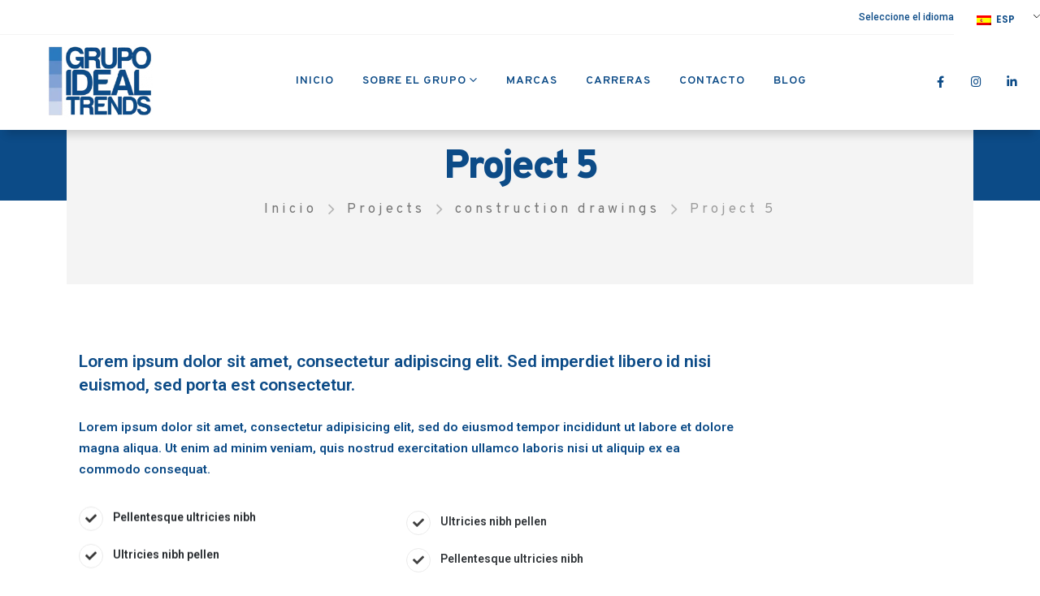

--- FILE ---
content_type: text/html; charset=UTF-8
request_url: https://idealtrends.com.br/esp/projects/project-5/
body_size: 27040
content:
<!DOCTYPE html>
<html lang="es">
<head>
	<meta charset="UTF-8">
	<!--[if IE]><meta http-equiv='X-UA-Compatible' content='IE=edge,chrome=1'><![endif]-->
	<meta name="viewport" content="width=device-width, initial-scale=1, maximum-scale=1">
	<link rel="profile" href="http://gmpg.org/xfn/11" />
	<link rel="pingback" href="https://idealtrends.com.br/xmlrpc.php" />

		<link rel="shortcut icon" href="//idealtrends.com.br/wp-content/uploads/2022/03/logo-ideal-e1646937007891.png" type="image/x-icon" />
		<link rel="apple-touch-icon" href="//idealtrends.com.br/wp-content/uploads/2022/03/logo-ideal-e1646937007891.png">
		<link rel="apple-touch-icon" sizes="120x120" href="//idealtrends.com.br/wp-content/uploads/2022/03/logo-ideal-e1646937007891.png">
		<link rel="apple-touch-icon" sizes="76x76" href="//idealtrends.com.br/wp-content/uploads/2022/03/logo-ideal-e1646937007891.png">
		<link rel="apple-touch-icon" sizes="152x152" href="//idealtrends.com.br/wp-content/uploads/2022/03/logo-ideal-e1646937007891.png">
	<title>Project 5 &#8211; Ideal Trends</title>
<meta name='robots' content='max-image-preview:large' />
<link rel="alternate" type="application/rss+xml" title="Ideal Trends &raquo; Feed" href="https://idealtrends.com.br/esp/feed/" />
<link rel="alternate" type="application/rss+xml" title="Ideal Trends &raquo; Feed de los comentarios" href="https://idealtrends.com.br/esp/comments/feed/" />
<link rel="alternate" type="application/rss+xml" title="Ideal Trends &raquo; Comentario Project 5 del feed" href="https://idealtrends.com.br/esp/projects/project-5/feed/" />
<link rel="alternate" title="oEmbed (JSON)" type="application/json+oembed" href="https://idealtrends.com.br/esp/wp-json/oembed/1.0/embed?url=https%3A%2F%2Fidealtrends.com.br%2Fesp%2Fprojects%2Fproject-5%2F" />
<link rel="alternate" title="oEmbed (XML)" type="text/xml+oembed" href="https://idealtrends.com.br/esp/wp-json/oembed/1.0/embed?url=https%3A%2F%2Fidealtrends.com.br%2Fesp%2Fprojects%2Fproject-5%2F&#038;format=xml" />
<style id='wp-img-auto-sizes-contain-inline-css'>
img:is([sizes=auto i],[sizes^="auto," i]){contain-intrinsic-size:3000px 1500px}
/*# sourceURL=wp-img-auto-sizes-contain-inline-css */
</style>
<link rel='stylesheet' id='validate-engine-css-css' href='https://idealtrends.com.br/wp-content/plugins/wysija-newsletters/css/validationEngine.jquery.css?ver=2.21' media='all' />
<link rel='stylesheet' id='sbi_styles-css' href='https://idealtrends.com.br/wp-content/plugins/instagram-feed/css/sbi-styles.min.css?ver=6.2' media='all' />
<style id='wp-emoji-styles-inline-css'>

	img.wp-smiley, img.emoji {
		display: inline !important;
		border: none !important;
		box-shadow: none !important;
		height: 1em !important;
		width: 1em !important;
		margin: 0 0.07em !important;
		vertical-align: -0.1em !important;
		background: none !important;
		padding: 0 !important;
	}
/*# sourceURL=wp-emoji-styles-inline-css */
</style>
<link rel='stylesheet' id='wp-block-library-css' href='https://idealtrends.com.br/wp-includes/css/dist/block-library/style.min.css?ver=6.9' media='all' />
<style id='global-styles-inline-css'>
:root{--wp--preset--aspect-ratio--square: 1;--wp--preset--aspect-ratio--4-3: 4/3;--wp--preset--aspect-ratio--3-4: 3/4;--wp--preset--aspect-ratio--3-2: 3/2;--wp--preset--aspect-ratio--2-3: 2/3;--wp--preset--aspect-ratio--16-9: 16/9;--wp--preset--aspect-ratio--9-16: 9/16;--wp--preset--color--black: #000000;--wp--preset--color--cyan-bluish-gray: #abb8c3;--wp--preset--color--white: #ffffff;--wp--preset--color--pale-pink: #f78da7;--wp--preset--color--vivid-red: #cf2e2e;--wp--preset--color--luminous-vivid-orange: #ff6900;--wp--preset--color--luminous-vivid-amber: #fcb900;--wp--preset--color--light-green-cyan: #7bdcb5;--wp--preset--color--vivid-green-cyan: #00d084;--wp--preset--color--pale-cyan-blue: #8ed1fc;--wp--preset--color--vivid-cyan-blue: #0693e3;--wp--preset--color--vivid-purple: #9b51e0;--wp--preset--color--primary: #0c4b87;--wp--preset--color--secondary: #e36159;--wp--preset--color--tertiary: #2baab1;--wp--preset--color--quaternary: #383f48;--wp--preset--color--dark: #0c4b87;--wp--preset--color--light: #ffffff;--wp--preset--gradient--vivid-cyan-blue-to-vivid-purple: linear-gradient(135deg,rgb(6,147,227) 0%,rgb(155,81,224) 100%);--wp--preset--gradient--light-green-cyan-to-vivid-green-cyan: linear-gradient(135deg,rgb(122,220,180) 0%,rgb(0,208,130) 100%);--wp--preset--gradient--luminous-vivid-amber-to-luminous-vivid-orange: linear-gradient(135deg,rgb(252,185,0) 0%,rgb(255,105,0) 100%);--wp--preset--gradient--luminous-vivid-orange-to-vivid-red: linear-gradient(135deg,rgb(255,105,0) 0%,rgb(207,46,46) 100%);--wp--preset--gradient--very-light-gray-to-cyan-bluish-gray: linear-gradient(135deg,rgb(238,238,238) 0%,rgb(169,184,195) 100%);--wp--preset--gradient--cool-to-warm-spectrum: linear-gradient(135deg,rgb(74,234,220) 0%,rgb(151,120,209) 20%,rgb(207,42,186) 40%,rgb(238,44,130) 60%,rgb(251,105,98) 80%,rgb(254,248,76) 100%);--wp--preset--gradient--blush-light-purple: linear-gradient(135deg,rgb(255,206,236) 0%,rgb(152,150,240) 100%);--wp--preset--gradient--blush-bordeaux: linear-gradient(135deg,rgb(254,205,165) 0%,rgb(254,45,45) 50%,rgb(107,0,62) 100%);--wp--preset--gradient--luminous-dusk: linear-gradient(135deg,rgb(255,203,112) 0%,rgb(199,81,192) 50%,rgb(65,88,208) 100%);--wp--preset--gradient--pale-ocean: linear-gradient(135deg,rgb(255,245,203) 0%,rgb(182,227,212) 50%,rgb(51,167,181) 100%);--wp--preset--gradient--electric-grass: linear-gradient(135deg,rgb(202,248,128) 0%,rgb(113,206,126) 100%);--wp--preset--gradient--midnight: linear-gradient(135deg,rgb(2,3,129) 0%,rgb(40,116,252) 100%);--wp--preset--font-size--small: 13px;--wp--preset--font-size--medium: 20px;--wp--preset--font-size--large: 36px;--wp--preset--font-size--x-large: 42px;--wp--preset--spacing--20: 0.44rem;--wp--preset--spacing--30: 0.67rem;--wp--preset--spacing--40: 1rem;--wp--preset--spacing--50: 1.5rem;--wp--preset--spacing--60: 2.25rem;--wp--preset--spacing--70: 3.38rem;--wp--preset--spacing--80: 5.06rem;--wp--preset--shadow--natural: 6px 6px 9px rgba(0, 0, 0, 0.2);--wp--preset--shadow--deep: 12px 12px 50px rgba(0, 0, 0, 0.4);--wp--preset--shadow--sharp: 6px 6px 0px rgba(0, 0, 0, 0.2);--wp--preset--shadow--outlined: 6px 6px 0px -3px rgb(255, 255, 255), 6px 6px rgb(0, 0, 0);--wp--preset--shadow--crisp: 6px 6px 0px rgb(0, 0, 0);}:where(.is-layout-flex){gap: 0.5em;}:where(.is-layout-grid){gap: 0.5em;}body .is-layout-flex{display: flex;}.is-layout-flex{flex-wrap: wrap;align-items: center;}.is-layout-flex > :is(*, div){margin: 0;}body .is-layout-grid{display: grid;}.is-layout-grid > :is(*, div){margin: 0;}:where(.wp-block-columns.is-layout-flex){gap: 2em;}:where(.wp-block-columns.is-layout-grid){gap: 2em;}:where(.wp-block-post-template.is-layout-flex){gap: 1.25em;}:where(.wp-block-post-template.is-layout-grid){gap: 1.25em;}.has-black-color{color: var(--wp--preset--color--black) !important;}.has-cyan-bluish-gray-color{color: var(--wp--preset--color--cyan-bluish-gray) !important;}.has-white-color{color: var(--wp--preset--color--white) !important;}.has-pale-pink-color{color: var(--wp--preset--color--pale-pink) !important;}.has-vivid-red-color{color: var(--wp--preset--color--vivid-red) !important;}.has-luminous-vivid-orange-color{color: var(--wp--preset--color--luminous-vivid-orange) !important;}.has-luminous-vivid-amber-color{color: var(--wp--preset--color--luminous-vivid-amber) !important;}.has-light-green-cyan-color{color: var(--wp--preset--color--light-green-cyan) !important;}.has-vivid-green-cyan-color{color: var(--wp--preset--color--vivid-green-cyan) !important;}.has-pale-cyan-blue-color{color: var(--wp--preset--color--pale-cyan-blue) !important;}.has-vivid-cyan-blue-color{color: var(--wp--preset--color--vivid-cyan-blue) !important;}.has-vivid-purple-color{color: var(--wp--preset--color--vivid-purple) !important;}.has-black-background-color{background-color: var(--wp--preset--color--black) !important;}.has-cyan-bluish-gray-background-color{background-color: var(--wp--preset--color--cyan-bluish-gray) !important;}.has-white-background-color{background-color: var(--wp--preset--color--white) !important;}.has-pale-pink-background-color{background-color: var(--wp--preset--color--pale-pink) !important;}.has-vivid-red-background-color{background-color: var(--wp--preset--color--vivid-red) !important;}.has-luminous-vivid-orange-background-color{background-color: var(--wp--preset--color--luminous-vivid-orange) !important;}.has-luminous-vivid-amber-background-color{background-color: var(--wp--preset--color--luminous-vivid-amber) !important;}.has-light-green-cyan-background-color{background-color: var(--wp--preset--color--light-green-cyan) !important;}.has-vivid-green-cyan-background-color{background-color: var(--wp--preset--color--vivid-green-cyan) !important;}.has-pale-cyan-blue-background-color{background-color: var(--wp--preset--color--pale-cyan-blue) !important;}.has-vivid-cyan-blue-background-color{background-color: var(--wp--preset--color--vivid-cyan-blue) !important;}.has-vivid-purple-background-color{background-color: var(--wp--preset--color--vivid-purple) !important;}.has-black-border-color{border-color: var(--wp--preset--color--black) !important;}.has-cyan-bluish-gray-border-color{border-color: var(--wp--preset--color--cyan-bluish-gray) !important;}.has-white-border-color{border-color: var(--wp--preset--color--white) !important;}.has-pale-pink-border-color{border-color: var(--wp--preset--color--pale-pink) !important;}.has-vivid-red-border-color{border-color: var(--wp--preset--color--vivid-red) !important;}.has-luminous-vivid-orange-border-color{border-color: var(--wp--preset--color--luminous-vivid-orange) !important;}.has-luminous-vivid-amber-border-color{border-color: var(--wp--preset--color--luminous-vivid-amber) !important;}.has-light-green-cyan-border-color{border-color: var(--wp--preset--color--light-green-cyan) !important;}.has-vivid-green-cyan-border-color{border-color: var(--wp--preset--color--vivid-green-cyan) !important;}.has-pale-cyan-blue-border-color{border-color: var(--wp--preset--color--pale-cyan-blue) !important;}.has-vivid-cyan-blue-border-color{border-color: var(--wp--preset--color--vivid-cyan-blue) !important;}.has-vivid-purple-border-color{border-color: var(--wp--preset--color--vivid-purple) !important;}.has-vivid-cyan-blue-to-vivid-purple-gradient-background{background: var(--wp--preset--gradient--vivid-cyan-blue-to-vivid-purple) !important;}.has-light-green-cyan-to-vivid-green-cyan-gradient-background{background: var(--wp--preset--gradient--light-green-cyan-to-vivid-green-cyan) !important;}.has-luminous-vivid-amber-to-luminous-vivid-orange-gradient-background{background: var(--wp--preset--gradient--luminous-vivid-amber-to-luminous-vivid-orange) !important;}.has-luminous-vivid-orange-to-vivid-red-gradient-background{background: var(--wp--preset--gradient--luminous-vivid-orange-to-vivid-red) !important;}.has-very-light-gray-to-cyan-bluish-gray-gradient-background{background: var(--wp--preset--gradient--very-light-gray-to-cyan-bluish-gray) !important;}.has-cool-to-warm-spectrum-gradient-background{background: var(--wp--preset--gradient--cool-to-warm-spectrum) !important;}.has-blush-light-purple-gradient-background{background: var(--wp--preset--gradient--blush-light-purple) !important;}.has-blush-bordeaux-gradient-background{background: var(--wp--preset--gradient--blush-bordeaux) !important;}.has-luminous-dusk-gradient-background{background: var(--wp--preset--gradient--luminous-dusk) !important;}.has-pale-ocean-gradient-background{background: var(--wp--preset--gradient--pale-ocean) !important;}.has-electric-grass-gradient-background{background: var(--wp--preset--gradient--electric-grass) !important;}.has-midnight-gradient-background{background: var(--wp--preset--gradient--midnight) !important;}.has-small-font-size{font-size: var(--wp--preset--font-size--small) !important;}.has-medium-font-size{font-size: var(--wp--preset--font-size--medium) !important;}.has-large-font-size{font-size: var(--wp--preset--font-size--large) !important;}.has-x-large-font-size{font-size: var(--wp--preset--font-size--x-large) !important;}
/*# sourceURL=global-styles-inline-css */
</style>

<style id='classic-theme-styles-inline-css'>
/*! This file is auto-generated */
.wp-block-button__link{color:#fff;background-color:#32373c;border-radius:9999px;box-shadow:none;text-decoration:none;padding:calc(.667em + 2px) calc(1.333em + 2px);font-size:1.125em}.wp-block-file__button{background:#32373c;color:#fff;text-decoration:none}
/*# sourceURL=/wp-includes/css/classic-themes.min.css */
</style>
<link rel='stylesheet' id='contact-form-7-css' href='https://idealtrends.com.br/wp-content/plugins/contact-form-7/includes/css/styles.css?ver=5.5.6' media='all' />
<link rel='stylesheet' id='trp-language-switcher-style-css' href='https://idealtrends.com.br/wp-content/plugins/translatepress-multilingual/assets/css/trp-language-switcher.css?ver=2.5.9' media='all' />
<link rel='stylesheet' id='elementor-lazyload-css' href='https://idealtrends.com.br/wp-content/plugins/elementor/assets/css/modules/lazyload/frontend.min.css?ver=3.15.2' media='all' />
<link rel='stylesheet' id='elementor-frontend-css' href='https://idealtrends.com.br/wp-content/plugins/elementor/assets/css/frontend-lite.min.css?ver=3.15.2' media='all' />
<link rel='stylesheet' id='swiper-css' href='https://idealtrends.com.br/wp-content/plugins/elementor/assets/lib/swiper/v8/css/swiper.min.css?ver=8.4.5' media='all' />
<link rel='stylesheet' id='elementor-post-5685-css' href='https://idealtrends.com.br/wp-content/uploads/elementor/css/post-5685.css?ver=1740025371' media='all' />
<link rel='stylesheet' id='elementor-global-css' href='https://idealtrends.com.br/wp-content/uploads/elementor/css/global.css?ver=1740025652' media='all' />
<link rel='stylesheet' id='eael-general-css' href='https://idealtrends.com.br/wp-content/plugins/essential-addons-for-elementor-lite/assets/front-end/css/view/general.min.css?ver=5.8.5' media='all' />
<link rel='stylesheet' id='porto-css-vars-css' href='https://idealtrends.com.br/wp-content/uploads/porto_styles/theme_css_vars.css?ver=6.2.4' media='all' />
<link rel='stylesheet' id='bootstrap-css' href='https://idealtrends.com.br/wp-content/uploads/porto_styles/bootstrap.css?ver=6.2.4' media='all' />
<link rel='stylesheet' id='porto-plugins-css' href='https://idealtrends.com.br/wp-content/themes/porto/css/plugins.css?ver=6.2.4' media='all' />
<link rel='stylesheet' id='porto-theme-css' href='https://idealtrends.com.br/wp-content/themes/porto/css/theme.css?ver=6.2.4' media='all' />
<link rel='stylesheet' id='porto-shortcodes-css' href='https://idealtrends.com.br/wp-content/uploads/porto_styles/shortcodes.css?ver=6.2.4' media='all' />
<link rel='stylesheet' id='porto-dynamic-style-css' href='https://idealtrends.com.br/wp-content/uploads/porto_styles/dynamic_style.css?ver=6.2.4' media='all' />
<link rel='stylesheet' id='elementor-post-477-css' href='https://idealtrends.com.br/wp-content/uploads/elementor/css/post-477.css?ver=1740123170' media='all' />
<link rel='stylesheet' id='porto-style-css' href='https://idealtrends.com.br/wp-content/themes/porto/style.css?ver=6.2.4' media='all' />
<style id='porto-style-inline-css'>
#header .logo,.side-header-narrow-bar-logo{max-width:100px}@media (min-width:1170px){#header .logo{max-width:100px}}@media (max-width:991px){#header .logo{max-width:100px}}@media (max-width:767px){#header .logo{max-width:100px}}#header.sticky-header .logo{max-width:125px}@media (min-width:992px){}.page-top .sort-source{position:static;text-align:center;margin-top:5px;border-width:0}.page-top ul.breadcrumb{-webkit-justify-content:center;-ms-flex-pack:center;justify-content:center}.page-top .page-title{font-weight:700}@media (min-width:1500px){.left-sidebar.col-lg-3,.right-sidebar.col-lg-3{flex:0 0 auto;width:20%}.main-content.col-lg-9{flex:0 0 auto;width:80%}.main-content.col-lg-6{flex:0 0 auto;width:60%}}#header.sticky-header .main-menu > li.menu-item > a,#header.sticky-header .main-menu > li.menu-custom-content a{color:#0c4b87}#header.sticky-header .main-menu > li.menu-item:hover > a,#header.sticky-header .main-menu > li.menu-item.active:hover > a,#header.sticky-header .main-menu > li.menu-custom-content:hover a{color:#0c4b87}#header.sticky-header .main-menu > li.menu-item.active > a,#header.sticky-header .main-menu > li.menu-custom-content.active a{color:#0c4b87}#header .searchform button,#header .searchform-popup .search-toggle{font-size:1.2em;color:#ffffff}#header .mobile-toggle{font-size:1.2em;background-color:rgba(0,0,0,0.01);color:#ffffff}#header .share-links a{font-size:14.4px;border-radius:50%;width:38px;height:38px;box-shadow:none}#header .share-links a:not(:hover){color:#ffffff;background-color:rgba(255,255,255,0.01)}.font-weight-black{font-weight:900 !important}.opacity-8{opacity:.8 !important}.opacity-6{opacity:.6 !important}.opacity-5{opacity:.5 !important}.opacity-4{opacity:.4 !important}.opacity-1{opacity:.1 !important}a:hover{text-decoration:none}.custom-box-shadow-1{box-shadow:0 20px 30px -20px rgba(0,0,0,0.3)}.custom-btn-style-1 .btn{position:relative;border-color:#2a2a2a #2a2a2a #101010 !important}.custom-btn-style-1.custom-btn-style-1-light .btn{border-color:#d9d9d9 #d9d9d9 #bfbfbf !important}.custom-btn-style-1 .btn:before{content:'';position:absolute;top:-5px;right:-5px;bottom:-5px;left:-5px;border:1px solid #2a2a2a;transition:all .3s}.custom-btn-style-1.custom-btn-style-1-light .btn:before{border-color:rgba(255,255,255,0.5) !important}.custom-btn-style-1 .btn:hover{background-color:#3d3d3d !important;border-color:#444 #444 #2a2a2a !important}.custom-btn-style-1 .btn:focus{background-color:#171717 !important;border-color:#101010 #101010 #000 !important;box-shadow:none}.custom-btn-style-1.custom-btn-style-1-light .btn:hover{background-color:#f2f2f2 !important;color:#212529 !important;border-color:#e6e5e5 #e6e5e5 #ccc !important}.custom-btn-style-1.custom-btn-style-1-light .btn:focus{background-color:#ececec !important;color:#212529 !important;border-color:#e6e6e6 #e6e6e6 #ccc !important}.custom-btn-style-1 .btn:hover:before{top:0;right:0;bottom:0;left:0}.top-0{top:0 !important}.right-0{right:0 !important}.left-0{left:0 !important}.bottom-0{bottom:0 !important}.z-index-2{z-index:2 !important}.custom-stroke-text-effect-1{-webkit-text-fill-color:#FFF;-webkit-text-stroke-width:1px;-webkit-text-stroke-color:#2a2a2a;white-space:nowrap}.custom-stroke-text-effect-1 h2{opacity:.1}.custom-font-tertiary{font-family:'PT Serif',serif !important}.custom-container-style-3 .elementor-container{min-width:1440px}.custom-container-position-1 .elementor-container{position:relative;transform:translate3d(-50%,0,0);left:50%}.custom-nav-style-1 .owl-nav .owl-prev{display:none !important}.custom-nav-style-1 .owl-nav .owl-next{right:-7px !important}.custom-nav-style-1 .owl-nav .owl-next::before{content:'';position:absolute;top:23px;left:17px;width:11px;height:11px;border-top:2px solid;border-left:2px solid;transform:translate3d(-50%,-50%,0) rotate(135deg)}.custom-nav-style-1 .owl-nav .owl-next::after{content:'';display:block;position:absolute;top:22px;left:10px;width:25px;border-top:2px solid;transform:translate3d(-50%,0,0)}.custom-nav-grey .owl-nav .owl-next,.custom-nav-grey .owl-nav .owl-prev{color:#aaa !important}.nav-font-size-lg .owl-nav .owl-next,.nav-font-size-lg .owl-nav .owl-prev{font-size:30px !important}.custom-lightbox-style .gallery-icon>a{display:inline-block;position:relative}.custom-lightbox-style .gallery-icon>a:before{transition:0.2s;background:rgba(0,0,0,0.65);content:"";position:absolute;width:100%;height:100%;left:0;top:0;opacity:0;z-index:2}.custom-lightbox-style .gallery-icon>a:hover::before{opacity:1}.custom-lightbox-style .gallery-icon>a:after{transition:0.2s;font-family:"Font Awesome 5 Free";font-weight:900;color:#fff;content:'\f067';font-size:18px;height:30px;position:absolute;top:30%;margin-top:-15px;display:block;text-align:center;width:100%;opacity:0;z-index:3}.custom-lightbox-style .gallery-icon>a:hover::after{top:50%;opacity:1}#main .container-fluid{padding-left:0;padding-right:0}.custom-page-wrapper,.custom-brands-wrapper{padding-left:6.4vw !important;padding-right:6.4vw !important;margin-left:0 !important;margin-right:0 !important}.custom-page-wrapper>.elementor-container{margin-left:0 !important;margin-right:0 !important;width:100% !important}@media (min-width:992px){.container-lg-custom .elementor-container{max-width:1440px;padding-left:15px;padding-right:15px}.container-lg-custom.container-lg-custom-no-padding .elementor-container{padding-left:0;padding-right:0}}@media (max-width:1199px){.custom-container-style-3 .elementor-container{min-width:960px}}@media (max-width:991px){.custom-page-wrapper.info-box-wrapper .elementor-container{margin-top:30px}.custom-container-style-3 .elementor-container{min-width:720px}}@media (max-width:767px){.custom-container-style-3 .elementor-container{min-width:540px}}@media (max-width:575px){#main .container{padding-left:0 !important;padding-right:0 !important}.custom-page-wrapper .container{max-width:100%}.custom-container-style-3 .elementor-container{min-width:85vw}}.intro-slide1 .custom-btn-style-1{left:5px}.intro-slide2 .custom-btn-style-1{right:5px}.custom-slider-background{display:flex;align-items:center;position:absolute;margin-left:0 !important;margin-right:0 !important;width:auto !important;top:0;left:6.4vw;right:6.4vw;bottom:0;transform:translate3d(0,103px,0);opacity:0;transition:box-shadow .3s}.custom-slider-background.show{opacity:1}.custom-slider-background-image-stage-outer{height:100%;padding:0}.custom-slider-background-image-stage-outer .elementor-widget-wrap{display:flex;flex-direction:row !important;flex-wrap:wrap;position:relative;width:100%;height:100%;transition:transform 1s}.custom-slider-background-image-item{position:relative}.custom-slider-background-image-item:before{content:'';position:absolute;top:0;left:0;right:0;bottom:0;background:#212529;transition:opacity .3s .1s;z-index:2;opacity:.6}.custom-slider-background>.elementor-container,.custom-slider-background>.elementor-container>.elementor-row,.custom-slider-background .custom-slider-background-image-item,.custom-slider-background .custom-slider-background-image-item .elementor-widget-container,.custom-slider-background .custom-slider-background-image-item .elementor-image,.custom-slider-background .custom-slider-background-image-item .elementor-image img{height:100%;width:100%}.custom-slider-background-image-item img{object-fit:cover}.intro-slides,.intro-slide1,.intro-slide2{height:800px}.intro-slides .elementor-container{}.intro-slide1>.elementor-column-wrap,.intro-slide2>.elementor-column-wrap,.intro-slide1>.elementor-widget-wrap,.intro-slide2>.elementor-widget-wrap{max-width:78% !important;padding-right:15px !important;padding-left:15px !important;height:100%;z-index:3;padding-top:3rem !important;margin-top:1rem;margin-left:auto;margin-right:auto}.intro-slides h2,.intro-slides p{transition:color .3s}.intro-slides h2:hover,.intro-slides p:hover{color:#fff !important}.intro-slides .owl-dots{display:none}.intro-slides .owl-nav button{animation-name:fadeIn;animation-duration:1s}.intro-slides .owl-carousel.nav-pos-inside .owl-nav .owl-prev,.intro-slides .owl-carousel.nav-pos-inside .owl-nav .owl-next{width:45px;height:60px;font-size:30px}.intro-slides .owl-carousel.nav-pos-inside .owl-nav .owl-prev{left:33px}.intro-slides .owl-carousel.nav-pos-inside .owl-nav .owl-next{right:33px}.custom-page-wrapper .info-box-wrapper .elementor-container,.custom-page-wrapper .start-wrapper .elementor-container{max-width:90%}.custom-page-wrapper .info-box-wrapper .elementor-container{margin-top:-80px;padding-left:15px;padding-right:15px}.custom-content-box-style-1{background-color:#fff;transition:background-color .3s}.custom-content-box-style-1:hover{background-color:#2a2a2a !important}.custom-content-box-style-1:hover .animated-icon svg path,.custom-content-box-style-1:hover .animated-icon svg rect{fill:#fff !important}.custom-content-box-style-1:hover h2,.custom-content-box-style-1:hover p{color:#fff !important}.custom-dots-style-1 .owl-dots{margin-top:20px !important}.custom-dots-style-1 .owl-dots .owl-dot span{background-color:transparent;width:12px;height:12px;border:1px solid #2a2a2a !important}.custom-dots-style-1 .owl-dots .owl-dot:hover span,.custom-dots-style-1 .owl-dots .owl-dot.active span{background:#2a2a2a !important}.custom-dots-style-1.custom-dots-style-1-light .owl-dots .owl-dot:hover span,.custom-dots-style-1.custom-dots-style-1-lignt .owl-dots .owl-dot.active span{background:#fff !important}.custom-gallery-image1{bottom:-168px}.custom-gallery-image3{bottom:-45px;right:-17%}.contact-desc .background-text{top:225px;left:-15px}.divider-img img{opacity:.5}.custom-brands-wrapper .row{align-items:center;text-align:center}.custom-brands-wrapper .custom-brands-item{max-width:140px;margin:auto}.custom-brands-wrapper .custom-brands-item1{max-width:90px}.custom-brands-wrapper .custom-brands-item5{max-width:100px}.custom-brands-wrapper .custom-brands-item6{max-width:110px}.custom-section-left,.custom-section-right{width:34vw !important;display:flex;flex:1;max-height:400px}.custom-section-middle{width:40vw !important;margin:0 -70px;z-index:2}.custom-heading-style-1 h2{position:relative;margin-bottom:24px !important}.custom-heading-style-1 strong{position:absolute;font-size:4.5em;font-weight:900;top:50%;left:0;opacity:.1;transform:translate3d(0,-50%,0);z-index:0}.custom-heading-style-1 em{position:relative;letter-spacing:4.5px;z-index:1;font-style:inherit}.custom-heading-style-1 p{transition:opacity .3s;margin-bottom:0}.custom-section .owl-dots{display:none}.services-desc .background-text{top:124px;left:-77px}.services-wrapper .row{padding-top:1.5rem !important;padding-bottom:1.5rem !important}.custom-progress-bars-style-1 .elementor-progress-wrapper{position:static !important}.custom-progress-bars-style-1 .elementor-progress-bar .elementor-progress-percentage{position:absolute;padding:0;right:0;bottom:5px;color:#212529;font-size:1.05em;line-height:26px}.custom-progress-bars-style-1 .elementor-widget-progress:not(:first-child) .elementor-title{padding-top:8px}.section.section-height-3{padding:4.6153846154rem 0}.custom-counts-section .elementor-container{padding-top:.5rem;padding-bottom:.5rem}.custom-counts-section .stats-text{margin-top:8px;letter-spacing:2.5px}.custom-lightbox-wrapper.container-lg-custom .container{padding:0}.custom-cta-section .row{justify-content:center}.questions-desc .background-text{top:102px;left:-246px}.custom-lightbox-wrapper .porto-grid-item img{height:100%}.custom-accordion-style-1 .faq:not(:first-child){margin-top:5px}.custom-accordion-style-1 .toggle{padding:0;border:4px solid #f7f7f7;border-radius:.25rem}.custom-accordion-style-1 .toggle>label{margin-bottom:0;padding:10px 20px 10px 15px;font-family:'Overpass',sans-serif;font-size:16px;font-weight:700;letter-spacing:-.05em;line-height:25px;background:#f7f7f7;border-color:#f7f7f7}.custom-accordion-style-1 .toggle.active>label{color:#212529 !important;background:#f7f7f7 !important;border-color:#f7f7f7 !important}.custom-accordion-style-1 .toggle.active>label:before{display:none}.custom-accordion-style-1 .toggle > .toggle-content{max-width:690px;padding:2rem 2rem 2rem 1.5rem}.members-wrapper .owl-carousel.stage-margin .owl-stage-outer{margin:0 !important}.members-wrapper .member-carousel{margin-bottom:0}.members-wrapper .member-carousel .owl-stage-outer{margin-left:40px;margin-right:40px}.members-wrapper .member-carousel .owl-stage-outer .owl-stage{padding-left:0 !important;padding-right:0 !important}.members-wrapper .member-carousel .member-item{margin-bottom:0}.members-wrapper .member-carousel .thumb-info{width:99.5%;border:1px solid rgba(0,0,0,0.06)}.members-wrapper .member-info-container h4{margin-top:2rem !important;margin-bottom:.25rem !important;font-size:1.50em;font-weight:800}.members-wrapper .member-info-container p{margin-bottom:.5rem !important;padding-bottom:.25rem;font-family:'Overpass',sans-serif;font-size:1.1em;line-height:24px}.members-wrapper .member-item .thumb-info-caption-text{padding:0 2rem 2rem 2rem;font-size:14px;font-weight:300;line-height:26px}.members-wrapper .background-text{top:102px;right:-50px}.members-wrapper .thumb-info-caption p{line-height:26px}@media (min-width:992px){.members-wrapper .owl-carousel .owl-nav .owl-next{right:-55px}.members-wrapper .owl-carousel .owl-nav .owl-prev{left:-55px}}.members-wrapper .owl-carousel .owl-nav .owl-next,.members-wrapper .owl-carousel .owl-nav .owl-prev{top:-10px;opacity:1 !important;transform:none}.custom-parallax-wrapper>.elementor-container>.elementor-row,.custom-parallax-wrapper>.elementor-container{justify-content:center}.custom-parallax-wrapper .owl-carousel .owl-nav .owl-next{right:-40px;top:-15px}.custom-parallax-wrapper .owl-carousel .owl-nav .owl-prev{left:-40px;top:-15px}.scrollable-parallax-wrapper .elementor-container{margin-left:0;margin-right:0}.testimonial-style-1 .elementor-testimonial-wrapper{position:relative;font-size:1em}.testimonial-style-1 .elementor-testimonial-content{position:relative;margin-bottom:0;padding:20px 45px;font-family:'Overpass',sans-serif;font-style:italic;opacity:.8;transition:opacity .3s}.testimonial-style-1 .elementor-testimonial-wrapper:before{content:'\f10d';position:absolute;top:0;left:30px;color:#fff;font-family:"Font Awesome 5 Free";font-weight:900;font-size:1.4rem}.testimonial-style-1 .elementor-testimonial-content:hover{opacity:1}.testimonial-style-1 .elementor-testimonial-name{margin-top:6px}.custom-blog-wrapper .background-text{top:56px}.custom-blog-wrapper .container-lg-custom .elementor-container{padding-left:15px;padding-right:15px}.custom-blog-section .post-image,.custom-blog-section .post-image .owl-carousel{margin-bottom:0 !important}.custom-blog-section .post .post-meta{display:inline-block;text-transform:uppercase;font-size:.8em;padding-top:.25rem;margin-bottom:1rem;line-height:26px}.custom-blog-section .post-meta + .post-meta > span::before{content:'|';display:inline-block;opacity:0.3;padding:0 .5rem;color:#777}.custom-blog-section .post-meta > span{padding-right:0 !important}.custom-blog-section .post-meta i{display:none}.custom-blog-section .boxed-posts .grid-box{position:relative;padding:1.5rem !important;background:#f7f7f7}.custom-blog-section .boxed-posts .grid-box > *{position:relative}.custom-blog-section .boxed-posts .grid-box::before{display:block;position:absolute;left:0;top:0;height:100%;width:100%;opacity:0.33;content:'';transition:all 0.2s ease-in-out}.custom-blog-section .post a:not(.btn):not(:hover){color:inherit}.custom-blog-section .post .entry-title{margin-bottom:1rem;font-size:1.5em;font-weight:700;line-height:27px}.custom-blog-section .post .entry-title a{font-size:1.1em}.custom-blog-section .post-excerpt{margin-bottom:.5rem}.custom-blog-section .post .btn-readmore{padding:0 0.933rem 0 0;font-size:1em !important;font-weight:600;color:#2a2a2a;background:transparent;border:none}.custom-blog-section .posts-no-image .post-image{display:none}.custom-blog-section .post{padding-left:10px;padding-right:10px}@media (max-width:1199px){.intro-slides .owl-nav{display:none}.intro-slides .owl-dots{display:block;transform:translate3d( 0,-115px,0px )}}@media (max-width:991px){.intro-slides .owl-dots{top:calc( 50% + 225px ) !important;transform:translate3d( 0,0px,0px )}.intro-slides h1{font-size:4em !important}.custom-section-middle{width:50vw !important}.custom-section .owl-dots{display:block}.custom-lightbox-wrapper .porto-grid-item{width:50% !important}}@media (max-width:767px){.intro-slides,.intro-slide1,.intro-slide2{height:550px}.intro-slides h1{font-size:2.75em !important}.intro-slides h2{font-size:1.5em !important;line-height:1.6 !important}.intro-slides .owl-dots{top:calc( 50% + 275px ) !important}.custom-page-wrapper .info-box-wrapper .elementor-container{margin-top:170px}.custom-section-left,.custom-section-right{display:none}.custom-section-middle{width:100% !important;margin:auto}.custom-parallax-wrapper .owl-carousel .owl-nav .owl-next{right:-30px}.custom-parallax-wrapper .owl-carousel .owl-nav .owl-prev{left:-30px}}@media (max-width:575px){.intro-slides,.intro-slide1,.intro-slide2{height:500px}.intro-slide1>.elementor-column-wrap,.intro-slide2>.elementor-column-wrap{margin-top:3rem;padding-left:0 !important;padding-right:0 !important}.intro-slides p{line-height:26px !important}.custom-page-wrapper .info-box-wrapper .elementor-container,.custom-page-wrapper .start-wrapper .elementor-container{max-width:100%}.custom-blog-section .boxed-posts .grid-box{padding:1rem !important}.custom-blog-section .post-meta + .post-meta > span::before{content:none}.custom-blog-section .post-meta > span{padding-right:8px !important}}.porto-blog-sidebar .widget{padding-left:16px;padding-right:16px}.porto-blog-sidebar .widget .widget-title{margin-bottom:1rem;font-size:1.5em;letter-spacing:-.05em;color:#383f48;line-height:24px}.porto-blog-sidebar .widget + .widget{padding-top:2.25rem;margin-top:2rem}.porto-blog-sidebar .widget_search .form-control::placeholder{color:#bdbdbd}.porto-blog-sidebar .widget_search .form-control{padding:.375rem .75rem;font-size:.8em !important;background-color:#f7f7f7 !important;line-height:1.85;border-radius:.25rem 0 0 .25rem;height:45px;color:#495057}.porto-blog-sidebar .widget_search .btn{width:46px;background-color:#f7f7f7 !important;color:#2a2a2a !important}.porto-blog-sidebar .widget_search .btn i::before{content:"\f002"}.porto-blog-sidebar .widget_search .btn i{font-family:"Font Awesome 5 Free" !important;font-weight:900 !important;font-size:.8em !important}.porto-blog-sidebar .widget_search .input-group-append{margin-left:0}.porto-blog-sidebar .widget_recent_entries ul,.porto-blog-sidebar .widget_recent_comments ul{margin-top:0}.porto-blog-sidebar .widget_recent_entries li,.porto-blog-sidebar .widget_recent_comments li{padding:0 0 1rem !important}.porto-blog-sidebar .widget_recent_entries li:last-child,.porto-blog-sidebar .widget_recent_comments li:last-child{padding:0 !important}.porto-blog-sidebar .widget_recent_entries li > a{padding-bottom:0;font-size:1em;font-weight:700;line-height:1.4}.porto-blog-sidebar .widget_recent_entries .post-date{display:block;line-height:26px}.porto-blog-sidebar .recentcomments{font-size:.9em;line-height:1.4}.porto-blog-sidebar .recentcomments a{font-size:1.2em}.porto-blog-sidebar .widget_categories ul{position:relative;right:9px}.porto-blog-sidebar .widget_categories .cat-item{position:relative;padding:0;color:#666;font-size:.9em;font-weight:400;line-height:20px}.porto-blog-sidebar .widget_categories .cat-item:hover a{color:inherit}.porto-blog-sidebar .widget_categories .cat-item.current-cat a{color:inherit}.porto-blog-sidebar .widget_categories .cat-item.current-cat{font-weight:700;color:inherit}.porto-blog-sidebar .widget_categories .cat-item a:hover::before{animation:arrowLeftRight .5s infinite}.porto-blog-sidebar .widget_categories .cat-item a{display:inline-block;padding:8px 0 8px 22px !important}.porto-blog-sidebar .widget_categories .cat-item a::before{margin-left:0;font-family:'Font Awesome 5 Free';content:"\f054";font-weight:900;position:absolute;top:9px;font-size:7.2px;font-size:0.45rem;opacity:0.7;transform:translate3d(-1px,0,0);left:12px}.porto-blog-sidebar .widget_categories .children{margin:0 0 0 25px;font-size:1em}.porto-blog-sidebar .widget_categories .children .cat-item{font-size:1em}.pagination .page-numbers{min-width:40px;height:40px;line-height:40px;font-weight:400;background:#fff;border:none;font-size:1rem;color:#2a2a2a;border:1px solid rgba(0,0,0,0.06)}.pagination .page-numbers:not(.current):hover{background-color:#e9ecef;border-color:#dee2e6}.single-post .container-fluid .main-content-wrap,.search .container-fluid .main-content-wrap,.category .container-fluid .main-content-wrap,.member-template-default .container-fluid .main-content-wrap{margin-left:auto;margin-right:auto;padding-left:6.4vw;padding-right:6.4vw;padding-top:96px;margin-top:76px;max-width:calc( 1440px + 12.8vw )}.single-post .main-content-wrap .main-content,.search .main-content-wrap .main-content,.category .main-content-wrap .main-content{width:66.6667%}.single-post .main-content-wrap .sidebar,.search .sidebar,.category .sidebar{width:33.3333%}.single-post .banner-container{z-index:1}.single-post .banner-container .container-fluid{padding-left:0;padding-right:0}.single-post .banner-container #banner-wrapper .porto-block{overflow:visible}.single-post .post-author{padding-bottom:3rem;border-bottom:1px solid rgba(0,0,0,.06)}.single-post .post-author img{max-width:80px;max-height:80px}.single-post .post .post-block h3,.single-post .post .comment-respond h3,.single-post .post-comments h4{margin-bottom:1rem;font-size:1.5em;font-weight:700}.single-post .post .img-thumbnail + p{padding:.5rem 0}.single-post .comments>li{padding:10px 0 0 70px}.single-post .comment .img-thumbnail{margin-left:-70px}.single-post .comment .img-thumbnail img{max-width:48px}.single-post .comments .comment-block{position:relative;background:#f7f7f7;border-radius:5px;padding:20px 20px 30px}.single-post .comments .comment-arrow{display:block;border-bottom:12px solid transparent;border-right:12px solid #f7f7f7;border-top:12px solid transparent;left:-12px;top:12px}.single-post .comment-respond textarea,.single-post .comment-respond input{padding-top:.75rem;padding-bottom:.75rem;font-size:0.85rem;line-height:24px;border:0 !important;border-radius:4px}.single-post .comment-respond input.btn{padding:16px 48px;color:#fff;font-family:'Overpass',sans-serif;line-height:1.5;background-color:#2a2a2a !important;border-color:#2a2a2a #2a2a2a #101010 !important;font-size:1em;font-weight:700;letter-spacing:normal;text-transform:none;border-radius:0}.single-post .comment-respond input.btn:hover{background-color:#3d3d3d !important;border-color:#444 #444 #2a2a2a !important}.single-post .comment-respond input.btn:focus{background-color:#171717 !important;border-color:#101010 #101010 #000 !important;box-shadow:none}.portfolio-template-default .portfolio-desc,.portfolio-template-default .portfolio-info{display:none}.portfolio-template-default #main .container-fluid .main-content-wrap{margin-left:auto;margin-right:auto;padding-left:6.4vw;padding-right:6.4vw;padding-top:10px;max-width:calc( 1440px + 12.8vw )}.portfolio-template-default .main-content-wrap .main-content{width:75%}.portfolio-template-default .main-content-wrap .sidebar{width:25%}.portfolio-template-default .custom-lightbox-style .gallery{margin:0 -10px !important}.portfolio-template-default .custom-lightbox-style .gallery-item{padding:0 10px !important}.portfolio-template-default .custom-lightbox-style .gallery-item:first-child{width:41.6667%}.portfolio-template-default .custom-lightbox-style .gallery-item:not(:first-child){width:58.3333%}.portfolio-template-default .custom-lightbox-style .gallery-icon img{width:100%;height:345px;object-fit:cover}@media (max-width:1199px){.portfolio-template-default .main-content-wrap .main-content{width:66.6667%}.portfolio-template-default .main-content-wrap .sidebar{width:33.3333%}}@media (max-width:991px){.portfolio-template-default .main-content-wrap .main-content,.single-post .main-content-wrap .main-content,.search .main-content-wrap .main-content,.category .main-content-wrap .main-content{flex:0 0 auto;width:100%}.portfolio-template-default .main-content-wrap .sidebar,.single-post .main-content-wrap .sidebar,.search .sidebar,.category .sidebar{flex:0 0 auto;width:100%;margin-top:2rem}.single-post .container-fluid .main-content-wrap,.search .container-fluid .main-content-wrap,.category .container-fluid .main-content-wrap,.member-template-default .container-fluid .main-content-wrap{padding-top:50px;margin-top:50px}}@media (max-width:767px){.portfolio-template-default .custom-lightbox-style .gallery-item:first-child{flex:0 0 auto;width:100%;margin-bottom:1.5rem !important}.portfolio-template-default .custom-lightbox-style .gallery-item:not(:first-child){flex:0 0 auto;width:100%}}@media (max-width:767px){.single-post ul.comments li{border:0}}.member-template-default article.member .container{max-width:1440px;margin-top:0 !important;padding:0}.member-template-default article.member .container .member-overview{padding-top:0}.member-template-default .entry-title strong{font-weight:900}.member-template-default .share-links-block{display:flex;align-items:center}.member-template-default .member-share-links.share-links a{color:#2a2a2a;width:46px;height:46px;line-height:46px;font-size:15px;border:1px solid #e7e7e7;box-shadow:none}.member-template-default .member-share-links.share-links a:hover{color:#0C4B87}.service-right-section .elementor-column-wrap>.elementor-widget-wrap{display:block}.tax-portfolio_cat .container-fluid .main-content-wrap{margin-left:auto;margin-right:auto;margin-top:10rem;padding-left:6.4vw;padding-right:6.4vw;max-width:calc( 1440px + 12.8vw )}.tax-portfolio_cat .portfolio-row .portfolio{margin-bottom:1rem;padding:0 10px 4px 10px}.tax-portfolio_cat .thumb-info .thumb-info-title{font-size:14px}.tax-portfolio_cat .thumb-info .thumb-info-inner{font-family:'Overpass',sans-serif;font-size:1.80em;line-height:1.2;letter-spacing:0;font-weight:700}.tax-portfolio_cat .thumb-info.thumb-info-centered-info .thumb-info-type{margin:0;color:#969696;font-size:.9em;line-height:26px;background:transparent}html #topcontrol:hover,html #topcontrol:focus{color:#fff !important}
/*# sourceURL=porto-style-inline-css */
</style>
<link rel='stylesheet' id='styles-child-css' href='https://idealtrends.com.br/wp-content/themes/git-theme/style.css?ver=6.9' media='all' />
<link rel='stylesheet' id='google-fonts-1-css' href='https://fonts.googleapis.com/css?family=Roboto%3A100%2C100italic%2C200%2C200italic%2C300%2C300italic%2C400%2C400italic%2C500%2C500italic%2C600%2C600italic%2C700%2C700italic%2C800%2C800italic%2C900%2C900italic%7CRoboto+Slab%3A100%2C100italic%2C200%2C200italic%2C300%2C300italic%2C400%2C400italic%2C500%2C500italic%2C600%2C600italic%2C700%2C700italic%2C800%2C800italic%2C900%2C900italic&#038;display=auto&#038;ver=6.9' media='all' />
<link rel="preconnect" href="https://fonts.gstatic.com/" crossorigin><script src="https://idealtrends.com.br/wp-includes/js/jquery/jquery.min.js?ver=3.7.1" id="jquery-core-js"></script>
<script src="https://idealtrends.com.br/wp-includes/js/jquery/jquery-migrate.min.js?ver=3.4.1" id="jquery-migrate-js"></script>
<link rel="https://api.w.org/" href="https://idealtrends.com.br/esp/wp-json/" /><link rel="alternate" title="JSON" type="application/json" href="https://idealtrends.com.br/esp/wp-json/wp/v2/portfolio/477" /><link rel="EditURI" type="application/rsd+xml" title="RSD" href="https://idealtrends.com.br/xmlrpc.php?rsd" />
<meta name="generator" content="WordPress 6.9" />
<link rel="canonical" href="https://idealtrends.com.br/esp/projects/project-5/" />
<link rel='shortlink' href='https://idealtrends.com.br/esp/?p=477' />
<script>document.createElement( "picture" );if(!window.HTMLPictureElement && document.addEventListener) {window.addEventListener("DOMContentLoaded", function() {var s = document.createElement("script");s.src = "https://idealtrends.com.br/wp-content/plugins/webp-express/js/picturefill.min.js";document.body.appendChild(s);});}</script><link rel="alternate" hreflang="pt-BR" href="https://idealtrends.com.br/projects/project-5/"/>
<link rel="alternate" hreflang="en-US" href="https://idealtrends.com.br/eng/projects/project-5/"/>
<link rel="alternate" hreflang="es-ES" href="https://idealtrends.com.br/esp/projects/project-5/"/>
<link rel="alternate" hreflang="pt" href="https://idealtrends.com.br/projects/project-5/"/>
<link rel="alternate" hreflang="en" href="https://idealtrends.com.br/eng/projects/project-5/"/>
<link rel="alternate" hreflang="es" href="https://idealtrends.com.br/esp/projects/project-5/"/>
		<script type="text/javascript">
		WebFontConfig = {
			google: { families: [ 'Poppins:400,500,600,700','Shadows+Into+Light:400,700','Overpass:200,300,400,500,600,700,800,900','Playfair+Display:400,700','Open+Sans:400,600,700','PT+Serif:400,600,700' ] }
		};
		(function(d) {
			var wf = d.createElement('script'), s = d.scripts[0];
			wf.src = 'https://idealtrends.com.br/wp-content/themes/porto/js/libs/webfont.js';
			wf.async = true;
			s.parentNode.insertBefore(wf, s);
		})(document);</script>
		<meta name="generator" content="Elementor 3.15.2; features: e_dom_optimization, e_optimized_assets_loading, e_optimized_css_loading, e_font_icon_svg, additional_custom_breakpoints; settings: css_print_method-external, google_font-enabled, font_display-auto">
<style>.recentcomments a{display:inline !important;padding:0 !important;margin:0 !important;}</style><meta name="generator" content="Powered by Slider Revolution 6.5.11 - responsive, Mobile-Friendly Slider Plugin for WordPress with comfortable drag and drop interface." />
<link rel="icon" href="https://idealtrends.com.br/wp-content/uploads/2022/03/logo-ideal-150x150.png" sizes="32x32" />
<link rel="icon" href="https://idealtrends.com.br/wp-content/uploads/2022/03/logo-ideal-e1646937007891.png" sizes="192x192" />
<link rel="apple-touch-icon" href="https://idealtrends.com.br/wp-content/uploads/2022/03/logo-ideal-e1646937007891.png" />
<meta name="msapplication-TileImage" content="https://idealtrends.com.br/wp-content/uploads/2022/03/logo-ideal-e1646937007891.png" />
<script type="text/javascript">function setREVStartSize(e){
			//window.requestAnimationFrame(function() {				 
				window.RSIW = window.RSIW===undefined ? window.innerWidth : window.RSIW;	
				window.RSIH = window.RSIH===undefined ? window.innerHeight : window.RSIH;	
				try {								
					var pw = document.getElementById(e.c).parentNode.offsetWidth,
						newh;
					pw = pw===0 || isNaN(pw) ? window.RSIW : pw;
					e.tabw = e.tabw===undefined ? 0 : parseInt(e.tabw);
					e.thumbw = e.thumbw===undefined ? 0 : parseInt(e.thumbw);
					e.tabh = e.tabh===undefined ? 0 : parseInt(e.tabh);
					e.thumbh = e.thumbh===undefined ? 0 : parseInt(e.thumbh);
					e.tabhide = e.tabhide===undefined ? 0 : parseInt(e.tabhide);
					e.thumbhide = e.thumbhide===undefined ? 0 : parseInt(e.thumbhide);
					e.mh = e.mh===undefined || e.mh=="" || e.mh==="auto" ? 0 : parseInt(e.mh,0);		
					if(e.layout==="fullscreen" || e.l==="fullscreen") 						
						newh = Math.max(e.mh,window.RSIH);					
					else{					
						e.gw = Array.isArray(e.gw) ? e.gw : [e.gw];
						for (var i in e.rl) if (e.gw[i]===undefined || e.gw[i]===0) e.gw[i] = e.gw[i-1];					
						e.gh = e.el===undefined || e.el==="" || (Array.isArray(e.el) && e.el.length==0)? e.gh : e.el;
						e.gh = Array.isArray(e.gh) ? e.gh : [e.gh];
						for (var i in e.rl) if (e.gh[i]===undefined || e.gh[i]===0) e.gh[i] = e.gh[i-1];
											
						var nl = new Array(e.rl.length),
							ix = 0,						
							sl;					
						e.tabw = e.tabhide>=pw ? 0 : e.tabw;
						e.thumbw = e.thumbhide>=pw ? 0 : e.thumbw;
						e.tabh = e.tabhide>=pw ? 0 : e.tabh;
						e.thumbh = e.thumbhide>=pw ? 0 : e.thumbh;					
						for (var i in e.rl) nl[i] = e.rl[i]<window.RSIW ? 0 : e.rl[i];
						sl = nl[0];									
						for (var i in nl) if (sl>nl[i] && nl[i]>0) { sl = nl[i]; ix=i;}															
						var m = pw>(e.gw[ix]+e.tabw+e.thumbw) ? 1 : (pw-(e.tabw+e.thumbw)) / (e.gw[ix]);					
						newh =  (e.gh[ix] * m) + (e.tabh + e.thumbh);
					}
					var el = document.getElementById(e.c);
					if (el!==null && el) el.style.height = newh+"px";					
					el = document.getElementById(e.c+"_wrapper");
					if (el!==null && el) {
						el.style.height = newh+"px";
						el.style.display = "block";
					}
				} catch(e){
					console.log("Failure at Presize of Slider:" + e)
				}					   
			//});
		  };</script>
		<style id="wp-custom-css">
			#header .header-main { background-color: #0c4b87 !important; }
#header .share-links a:not(:hover) { color: #0C4B87 !important; }
.header-menu { position: fixed !important; top: 40px; width: 100% !important; margin: 0px !important; }
.header-menu2 { position: fixed !important; top: 0px; width: 100% !important; margin: 0px !important; }
@media only screen and (max-width: 991px) {
		#header #nav-panel .container {
    background: #f4f4f4 !important;
		margin-top: -20px;
	}
}
@media only screen and (max-width: 991px) {
	.header-menu { position: fixed !important; top: 0px }
}
#header .main-menu > li.menu-item > a { padding: 0 5px 0 5px !important; min-height: 0px !important; }
@media only screen and (max-width: 991px) {
#nav-panel .accordion-menu > li.menu-item > a, #nav-panel .accordion-menu > li.menu-item > .arrow {
    color: #0c4b87 !important;
	}
}
@media only screen and (max-width: 991px) {
#nav-panel .accordion-menu li.menu-item.active > a {
    background-color: #0c4b87 !important;
		color: #ffffff !important;
	}
}
@media only screen and (max-width: 991px) {
#nav-panel .accordion-menu li.menu-item:hover > a, #nav-panel .accordion-menu .arrow:hover, #nav-panel .menu-custom-block a:hover {
    background-color: #0c4b87 !important;
		color: #ffffff !important;
	}
}
.trp-language-switcher > div > a { font-size: 12px; }
.nav-panel:before { display: none !important; }
.custom-breadcrumb-style-1 .breadcrumb li {  color: #777777 !important;}
.page-top ul.breadcrumb li span:first-child { color: #777777 !important; }
.fg-item-title { display: none; }
#side-nav-panel .side-nav-panel-close { 	color: #0c4b87; }
#side-nav-panel .accordion-menu li.menu-item > a { font-weight: 600; }
#side-nav-panel .accordion-menu li.menu-item > a:hover { background-color: #0c4b87; color: #ffffff; width: 100% !important; }
#header .main-menu .narrow li.menu-item > a { color: #ffffff; border-bottom-color: #ffffff; background-color: #0c4b87; }
#header .main-menu .narrow li.menu-item > a:hover { color: #ffffff; border-bottom-color: #ffffff; background-color: #0c4b87; }
#header .main-menu .narrow ul.sub-menu { background-color: #0c4b87; }
#header .main-menu>li.menu-item { margin: 0 0 0 25px !important; } .wpcf7 input[type="file"] { margin-bottom: 45px; }
.page-top .page-title { color: #0C4B87; }
.trp-language-switcher > div { border: 0px; }
.trp-language-switcher > div > a { font-weight: 600; color: #0c4b87; }		</style>
						<script>
					jQuery(document).ready(function($){
    /*
	* Slider Background
	*/
	var $slider = $('.intro-slides .porto-carousel')
        $slider.data('plugin-options', $.extend({}, $slider.data('plugin-options'), {rewind: true,mouseDrag: false,touchDrag: false,pullDrag: false }))
        $slider.on('changed.owl.carousel', function(e){
		
    		$('.custom-slider-background .custom-slider-background-image-stage-outer .elementor-widget-wrap').each(function(){
    			var $stage       = $(this),
    				$stageOuter  = $stage.closest('.custom-slider-background-image-stage-outer'),
    				$currentItem = $stage.find('.custom-slider-background-image-item').eq( e.item.index ),
    				nItems       = $stage.find('.custom-slider-background-image-item').length;
    				$slideItem = $('.intro-slides .owl-item')
    
    			var distance = $stageOuter.hasClass('slider-reverse') ? ( $slideItem.outerHeight() * nItems ) - ( $slideItem.outerHeight() * ( e.item.index + 1 ) ) : $slideItem.outerHeight() * e.item.index,
    				mathSymbol = $stageOuter.hasClass('slider-reverse') ? '-' : '-'; 
    
    			$stage.css({
    				transform: 'translate3d(0, '+ mathSymbol + distance +'px, 0)'
    			});
    		});
    
    	});
    // Once we have all ready, show the slider
	$slider.on('initialized.owl.carousel', function(){
		setTimeout(function(){
			$('.custom-slider-background').addClass('show');
		}, 800);
	});

    // Hide nav on first load of page
	$slider.on('initialized.owl.carousel', function(){
		setTimeout(function(){
			$slider.find('.owl-nav').addClass('hide');
		}, 200);
	});
      
	// Show nav once the slider animation is completed
	$('.custom-slider-background-image-stage-outer .elementor-widget-wrap').on('transitionend', function(){
		setTimeout(function(){
			$slider.find('.owl-nav').removeClass('hide');
			$('.custom-slider-background').addClass('custom-box-shadow-1');
		}, 2000);
	}); 

    // Scrollable Parallax
    var $scrollableWrapper = $('.scrollable-parallax-wrapper');

	if( $scrollableWrapper.get(0) ) {

		var progress 	 = ( $(window).scrollTop() > ( $scrollableWrapper.offset().top + $(window).outerHeight() ) ) ? 100 : 40,
		      cssValueUnit = 'vw';

		$scrollableWrapper.css({
			'width' : progress + '%',
            'transition': 'ease ' + 'width ' + '200ms'  
		});

		$(window).on('scroll', function(e){
			if( $scrollableWrapper.visible( true ) ) {
				var $window = $(window),
					scrollTop = $window.scrollTop(),
				        elementOffset = $scrollableWrapper.offset().top,
				        currentElementOffset = (elementOffset - scrollTop);

				var scrollPercent = Math.abs( +( currentElementOffset - $window.height() ) / 7 );
						 	
					// Increment progress value according scroll position
					if( scrollPercent <= 100 && progress <= 100 ) {
						 progress = 40 + scrollPercent;
					}

					// Adjust CSS end value
					if( progress > 100 ) {
						 progress = 100;
					}

					// Adjust CSS start value
					if( progress < 40 ) {
						 progress = 40;
					}

					var styles = {}
					styles['width'] = progress + cssValueUnit;

					$scrollableWrapper.css(styles);
				}
			});

		}
		
        $('.custom-page-header-wrapper').on('animationend', function(){
            setTimeout(function(){
            	$('.custom-page-header-1 .elementor-container').eq(0).addClass('custom-box-shadow-1');
            }, 1000);
        });
})				</script>
				<style id="wpforms-css-vars-root">
				:root {
					--wpforms-field-border-radius: 3px;
--wpforms-field-background-color: #ffffff;
--wpforms-field-border-color: rgba( 0, 0, 0, 0.25 );
--wpforms-field-text-color: rgba( 0, 0, 0, 0.7 );
--wpforms-label-color: rgba( 0, 0, 0, 0.85 );
--wpforms-label-sublabel-color: rgba( 0, 0, 0, 0.55 );
--wpforms-label-error-color: #d63637;
--wpforms-button-border-radius: 3px;
--wpforms-button-background-color: #066aab;
--wpforms-button-text-color: #ffffff;
--wpforms-field-size-input-height: 43px;
--wpforms-field-size-input-spacing: 15px;
--wpforms-field-size-font-size: 16px;
--wpforms-field-size-line-height: 19px;
--wpforms-field-size-padding-h: 14px;
--wpforms-field-size-checkbox-size: 16px;
--wpforms-field-size-sublabel-spacing: 5px;
--wpforms-field-size-icon-size: 1;
--wpforms-label-size-font-size: 16px;
--wpforms-label-size-line-height: 19px;
--wpforms-label-size-sublabel-font-size: 14px;
--wpforms-label-size-sublabel-line-height: 17px;
--wpforms-button-size-font-size: 17px;
--wpforms-button-size-height: 41px;
--wpforms-button-size-padding-h: 15px;
--wpforms-button-size-margin-top: 10px;

				}
			</style><link rel='stylesheet' id='e-animations-css' href='https://idealtrends.com.br/wp-content/plugins/elementor/assets/lib/animations/animations.min.css?ver=3.15.2' media='all' />
<link rel='stylesheet' id='rs-plugin-settings-css' href='https://idealtrends.com.br/wp-content/plugins/revslider/public/assets/css/rs6.css?ver=6.5.11' media='all' />
<style id='rs-plugin-settings-inline-css'>
#rs-demo-id {}
/*# sourceURL=rs-plugin-settings-inline-css */
</style>
</head>
<body class="wp-singular portfolio-template-default single single-portfolio postid-477 wp-embed-responsive wp-theme-porto wp-child-theme-git-theme translatepress-es_ES full blog-1 e-lazyload elementor-default elementor-kit-5685 elementor-page elementor-page-477">

	<div class="page-wrapper"><!-- page wrapper -->

		
								<!-- header wrapper -->
			<div class="header-wrapper fixed-header">
								
<header id="header" class="header-builder header-builder-p">
<style>.elementor-7 .elementor-element.elementor-element-c175dc8 > .elementor-container{max-width:1400px;}.elementor-7 .elementor-element.elementor-element-c175dc8 > .elementor-container > .elementor-column > .elementor-widget-wrap{align-content:center;align-items:center;}.elementor-7 .elementor-element.elementor-element-c175dc8:not(.elementor-motion-effects-element-type-background), .elementor-7 .elementor-element.elementor-element-c175dc8 > .elementor-motion-effects-container > .elementor-motion-effects-layer{background-color:#FFFFFF;}.elementor-7 .elementor-element.elementor-element-c175dc8{border-style:solid;border-width:0px 0px 1px 0px;border-color:#F4F4F4;transition:background 0.3s, border 0.3s, border-radius 0.3s, box-shadow 0.3s;margin-top:0px;margin-bottom:0px;padding:0px 0px 0px 0px;z-index:101;}.elementor-7 .elementor-element.elementor-element-c175dc8 > .elementor-background-overlay{transition:background 0.3s, border-radius 0.3s, opacity 0.3s;}.elementor-bc-flex-widget .elementor-7 .elementor-element.elementor-element-0463b66.elementor-column .elementor-widget-wrap{align-items:center;}.elementor-7 .elementor-element.elementor-element-0463b66.elementor-column.elementor-element[data-element_type="column"] > .elementor-widget-wrap.elementor-element-populated{align-content:center;align-items:center;}.elementor-7 .elementor-element.elementor-element-0463b66.elementor-column > .elementor-widget-wrap{justify-content:flex-end;}.elementor-7 .elementor-element.elementor-element-0463b66 > .elementor-widget-wrap > .elementor-widget:not(.elementor-widget__width-auto):not(.elementor-widget__width-initial):not(:last-child):not(.elementor-absolute){margin-bottom:0px;}.elementor-7 .elementor-element.elementor-element-0463b66 > .elementor-element-populated{padding:0px 0px 0px 0px;}.elementor-7 .elementor-element.elementor-element-def6217{text-align:right;color:#0C4B87;font-size:12px;font-weight:500;}.elementor-7 .elementor-element.elementor-element-def6217 > .elementor-widget-container{margin:0px 0px 0px 0px;}.elementor-7 .elementor-element.elementor-element-e574ba5.elementor-column > .elementor-widget-wrap{justify-content:flex-start;}.elementor-7 .elementor-element.elementor-element-e574ba5 > .elementor-widget-wrap > .elementor-widget:not(.elementor-widget__width-auto):not(.elementor-widget__width-initial):not(:last-child):not(.elementor-absolute){margin-bottom:0px;}.elementor-7 .elementor-element.elementor-element-e574ba5 > .elementor-element-populated{padding:0px 0px 0px 0px;}.elementor-7 .elementor-element.elementor-element-375ae42 > .elementor-container{max-width:1400px;}.elementor-7 .elementor-element.elementor-element-375ae42 > .elementor-container > .elementor-column > .elementor-widget-wrap{align-content:center;align-items:center;}.elementor-7 .elementor-element.elementor-element-375ae42:not(.elementor-motion-effects-element-type-background), .elementor-7 .elementor-element.elementor-element-375ae42 > .elementor-motion-effects-container > .elementor-motion-effects-layer{background-color:#FFFFFF;}.elementor-7 .elementor-element.elementor-element-375ae42{box-shadow:0px 13px 10px -7px rgba(0, 0, 0, 0.15);transition:background 0.3s, border 0.3s, border-radius 0.3s, box-shadow 0.3s;margin-top:0px;margin-bottom:0px;padding:15px 0px 15px 0px;z-index:100;}.elementor-7 .elementor-element.elementor-element-375ae42 > .elementor-background-overlay{transition:background 0.3s, border-radius 0.3s, opacity 0.3s;}.elementor-7 .elementor-element.elementor-element-3e063a5 > .elementor-widget-wrap > .elementor-widget:not(.elementor-widget__width-auto):not(.elementor-widget__width-initial):not(:last-child):not(.elementor-absolute){margin-bottom:0px;}.elementor-7 .elementor-element.elementor-element-3e063a5 > .elementor-element-populated{padding:0px 15px 0px 15px;}.elementor-7 .elementor-element.elementor-element-95a07d3 img{max-width:60%;}.elementor-bc-flex-widget .elementor-7 .elementor-element.elementor-element-81bdc65.elementor-column .elementor-widget-wrap{align-items:center;}.elementor-7 .elementor-element.elementor-element-81bdc65.elementor-column.elementor-element[data-element_type="column"] > .elementor-widget-wrap.elementor-element-populated{align-content:center;align-items:center;}.elementor-7 .elementor-element.elementor-element-81bdc65 > .elementor-widget-wrap > .elementor-widget:not(.elementor-widget__width-auto):not(.elementor-widget__width-initial):not(:last-child):not(.elementor-absolute){margin-bottom:0px;}.elementor-7 .elementor-element.elementor-element-81bdc65 > .elementor-element-populated{padding:0px 15px 0px 15px;}#header .mobile-toggle{font-size:20px;color:var( --e-global-color-primary );}.elementor-7 .elementor-element.elementor-element-18d0462.elementor-column > .elementor-widget-wrap{justify-content:flex-end;}.elementor-7 .elementor-element.elementor-element-18d0462 > .elementor-widget-wrap > .elementor-widget:not(.elementor-widget__width-auto):not(.elementor-widget__width-initial):not(:last-child):not(.elementor-absolute){margin-bottom:0px;}.elementor-7 .elementor-element.elementor-element-18d0462 > .elementor-element-populated{padding:0px 15px 0px 15px;}#header .elementor-element-1da4fa4 a{font-size:14.4px;border-radius:50px;width:38px;height:38px;}#header .elementor-element-1da4fa4 a:not(:hover){color:var( --e-global-color-primary );background:#FFFFFF03;}@media(min-width:768px){.elementor-7 .elementor-element.elementor-element-0463b66{width:91.722%;}.elementor-7 .elementor-element.elementor-element-e574ba5{width:8.155%;}.elementor-7 .elementor-element.elementor-element-3e063a5{width:10%;}.elementor-7 .elementor-element.elementor-element-81bdc65{width:76%;}.elementor-7 .elementor-element.elementor-element-18d0462{width:14%;}}@media(max-width:1024px){.elementor-7 .elementor-element.elementor-element-0463b66 > .elementor-element-populated{padding:0px 0px 0px 0px;}.elementor-7 .elementor-element.elementor-element-e574ba5 > .elementor-element-populated{padding:0px 0px 0px 0px;}.elementor-7 .elementor-element.elementor-element-3e063a5 > .elementor-element-populated{padding:0px 0px 0px 0px;}.elementor-7 .elementor-element.elementor-element-81bdc65 > .elementor-element-populated{padding:0px 0px 0px 0px;}.elementor-7 .elementor-element.elementor-element-18d0462 > .elementor-element-populated{padding:0px 0px 0px 0px;}}@media(max-width:767px){.elementor-7 .elementor-element.elementor-element-95a07d3{text-align:left;}.elementor-bc-flex-widget .elementor-7 .elementor-element.elementor-element-81bdc65.elementor-column .elementor-widget-wrap{align-items:center;}.elementor-7 .elementor-element.elementor-element-81bdc65.elementor-column.elementor-element[data-element_type="column"] > .elementor-widget-wrap.elementor-element-populated{align-content:center;align-items:center;}}#header .header-logo img { 
    max-width: 123px; 
}
#header .header-main { 
    background-color: #2a2a2a !important;
}
#header { 
    position: absolute;
    width: 100%; 
    z-index: 1030; 
}
.flex-1 { 
    flex: 1; 
    max-width: none; 
    width: auto !important;
}
.flex-none { 
    flex: none;
    max-width: none;
    width: auto !important; 
}
.h-100>.elementor-widget-container { 
    height: 100%; 
}
.header-main .elementor-container { 
    height: 100%; 
}
.custom-header-middle .elementor-widget-wrap {         
     justify-content: flex-end;
}
.header-main { 
    height: 100px; 
}
.sticky-header .header-main { 
    height: 80px; 
}
#header.sticky-header .header-main.change-logo .logo img { 
    transform: scale(1); 
}
.custom-header-left, .custom-header-middle, custom-header-right { 
    height: 100%; 
}
.custom-header-middle .elementor-widget-wrap, .custom-header-middle .main-menu, .custom-header-middle .menu-item {
    height: 100%; 
}
#header .main-menu>li.menu-item { 
    margin: 0 0 0 2px; 
}
#header .main-menu > li.menu-item > a { 
     display: flex; align-items: center; 
     min-height: 5rem; height: 100%; 
}
.custom-header-middle .mega-menu .narrow li.menu-item>a { 
     padding: 6px 18px; 
}
.custom-header-middle .mega-menu.show-arrow>li.has-sub>a:after { 
     margin: 0 0 4px 4px; 
}
.custom-header-middle .searchform:before { 
     content: ''; display: block; 
     background: rgba(23, 23, 23, 0.95); 
     bottom: 0; height: 100%; left: 0;
     position: absolute; right: 0; top: 0; width: 100%; 
}
#header .custom-header-middle .searchform { 
     background: transparent; 
}
#header .custom-header-middle .searchform .text { 
     max-width: 1110px; margin-left: auto; 
     margin-right: auto; border-color: #fff;
}
#header .custom-header-middle .searchform .button-wrap { 
     top: 15px; 
}
#header .mega-menu.menu-hover-underline>li.menu-item.active>a:before, #header .mega-menu.menu-hover-underline>li.menu-item:hover>a:before {
    background-color: #fff; 
}
@media (min-width: 992px) {
      .custom-header-middle .elementor-widget-wrap { 
            justify-content: center; 
       }
      .custom-header-right .vc_column-inner 
      { 
            justify-content: flex-end; 
       }
      .flex-lg-none { flex: none; }
}
@media (max-width: 991px) {
    .container-fluid, #header.sticky-header .header-main { 
         padding: 0 6.5vw; 
    }
    #header #nav-panel .container {
         padding: 0; 
    }
    #header #nav-panel .container {
         padding: 0 6.5vw; 
    } 
    #header .searchform-popup { 
         margin-right: .5rem; 
    }
    #header .mobile-toggle { 
         margin: 0; padding: 7px 0 7px 13px; 
    }
    #header.sticky-header .sticky > * { 
         padding: 0; 
    }
    .header-builder .accordion-menu { 
         padding: 15px 0; 
    }
    #nav-panel .accordion-menu li { 
         padding: 0;
    }
    .header-builder .accordion-menu li.menu-item>a { 
         padding: 7px 8px; 
         color: #dedede !important; 
         font-size: 13px; line-height: 20px; 
     }
    .header-builder .accordion-menu li.menu-item>a:hover, .header-builder .accordion-menu li.menu-item.active a, .header-builder .accordion-menu li.menu-item.open>a { 
        background-color: #2a2a2a !important; 
     }
    .header-builder .accordion-menu li.menu-item.active a { 
         color: #fff !important; 
    }
    #header #nav-panel { 
        padding: 0; 
    }
    #header #nav-panel { 
        position: fixed; left: 0; right: 0; top: 80px; 
    }
    #header #nav-panel:before { 
        content: ''; display: block; width: 100%; 
        height: 20px; transition: height .3s; 
        background: #2a2a2a; 
    }
    #header.sticky-header #nav-panel:before { 
        height: 0; 
    }  
    #header #nav-panel .container { 
         position: relative; 
         background: #212529; 
         z-index: 0; 
   }
    #header #nav-panel .accordion-menu > li.menu-item > .arrow { 
        color: #fff; }
}
#header .share-links a:not(:hover) {
    background: transparent;
    color: #fff;
}
#header .share-links a { 
    width: 38px;
   height: 38px;
}
@media ( max-width: 991px ) {    
    .header-main .elementor-container { 
        margin: 0 !important;
    }
}
#header .search-toggle i { 
     font-family: simple-line-icons;  
}
#header .search-toggle i:before { 
    content: "\e090"; 
}</style><div class="porto-block elementor elementor-7"><div class="container-fluid">		<header class="elementor-section elementor-top-section elementor-element elementor-element-c175dc8 elementor-section-content-middle elementor-section-stretched header-menu2 elementor-hidden-tablet elementor-hidden-mobile elementor-section-boxed elementor-section-height-default elementor-section-height-default" data-id="c175dc8" data-element_type="section" data-settings="{&quot;background_background&quot;:&quot;classic&quot;,&quot;stretch_section&quot;:&quot;section-stretched&quot;}">
			
									<div class="elementor-container elementor-column-gap-no">
											<div class="elementor-column elementor-col-50 elementor-top-column elementor-element elementor-element-0463b66 elementor-hidden-tablet elementor-hidden-mobile" data-id="0463b66" data-element_type="column">

					<div class="elementor-widget-wrap elementor-element-populated">
								<div class="elementor-element elementor-element-def6217 elementor-widget elementor-widget-text-editor" data-id="def6217" data-element_type="widget" data-widget_type="text-editor.default">
				<div class="elementor-widget-container">
			<style>/*! elementor - v3.15.0 - 09-08-2023 */
.elementor-widget-text-editor.elementor-drop-cap-view-stacked .elementor-drop-cap{background-color:#69727d;color:#fff}.elementor-widget-text-editor.elementor-drop-cap-view-framed .elementor-drop-cap{color:#69727d;border:3px solid;background-color:transparent}.elementor-widget-text-editor:not(.elementor-drop-cap-view-default) .elementor-drop-cap{margin-top:8px}.elementor-widget-text-editor:not(.elementor-drop-cap-view-default) .elementor-drop-cap-letter{width:1em;height:1em}.elementor-widget-text-editor .elementor-drop-cap{float:left;text-align:center;line-height:1;font-size:50px}.elementor-widget-text-editor .elementor-drop-cap-letter{display:inline-block}</style>				<p>Seleccione el idioma</p>						</div>
				</div>
					</div>
				</div>
				<div class="elementor-column elementor-col-50 elementor-top-column elementor-element elementor-element-e574ba5 elementor-hidden-tablet elementor-hidden-mobile" data-id="e574ba5" data-element_type="column">

					<div class="elementor-widget-wrap elementor-element-populated">
								<div class="elementor-element elementor-element-72f1dea elementor-widget elementor-widget-shortcode" data-id="72f1dea" data-element_type="widget" data-widget_type="shortcode.default">
				<div class="elementor-widget-container">
					<div class="elementor-shortcode"><div class="trp_language_switcher_shortcode">
<div class="trp-language-switcher trp-language-switcher-container" data-no-translation>
    <div class="trp-ls-shortcode-current-language">
        <a href="#" class="trp-ls-shortcode-disabled-language trp-ls-disabled-language" title="Español" onclick="event.preventDefault()">
			<img class="trp-flag-image" src="https://idealtrends.com.br/wp-content/plugins/translatepress-multilingual/assets/images/flags/es_ES.png" width="18" height="12" alt="es_ES" title="Español"> ESP		</a>
    </div>
    <div class="trp-ls-shortcode-language">
                <a href="#" class="trp-ls-shortcode-disabled-language trp-ls-disabled-language"  title="Español" onclick="event.preventDefault()">
			<img class="trp-flag-image" src="https://idealtrends.com.br/wp-content/plugins/translatepress-multilingual/assets/images/flags/es_ES.png" width="18" height="12" alt="es_ES" title="Español"> ESP		</a>
                    <a href="https://idealtrends.com.br/projects/project-5/" title="Português do Brasil">
            <img class="trp-flag-image" src="https://idealtrends.com.br/wp-content/plugins/translatepress-multilingual/assets/images/flags/pt_BR.png" width="18" height="12" alt="pt_BR" title="Português do Brasil"> PT        </a>

            <a href="https://idealtrends.com.br/eng/projects/project-5/" title="English">
            <img class="trp-flag-image" src="https://idealtrends.com.br/wp-content/plugins/translatepress-multilingual/assets/images/flags/en_US.png" width="18" height="12" alt="en_US" title="English"> ENG        </a>

        </div>
    <script type="application/javascript">
        // need to have the same with set from JS on both divs. Otherwise it can push stuff around in HTML
        var trp_ls_shortcodes = document.querySelectorAll('.trp_language_switcher_shortcode .trp-language-switcher');
        if ( trp_ls_shortcodes.length > 0) {
            // get the last language switcher added
            var trp_el = trp_ls_shortcodes[trp_ls_shortcodes.length - 1];

            var trp_shortcode_language_item = trp_el.querySelector( '.trp-ls-shortcode-language' )
            // set width
            var trp_ls_shortcode_width                                               = trp_shortcode_language_item.offsetWidth + 16;
            trp_shortcode_language_item.style.width                                  = trp_ls_shortcode_width + 'px';
            trp_el.querySelector( '.trp-ls-shortcode-current-language' ).style.width = trp_ls_shortcode_width + 'px';

            // We're putting this on display: none after we have its width.
            trp_shortcode_language_item.style.display = 'none';
        }
    </script>
</div>
</div></div>
				</div>
				</div>
					</div>
				</div>
						</div>
				</header>
				<header class="elementor-section elementor-top-section elementor-element elementor-element-375ae42 elementor-section-content-middle header-menu elementor-section-stretched elementor-section-boxed elementor-section-height-default elementor-section-height-default" data-id="375ae42" data-element_type="section" data-settings="{&quot;background_background&quot;:&quot;classic&quot;,&quot;stretch_section&quot;:&quot;section-stretched&quot;}">
			
									<div class="elementor-container elementor-column-gap-no">
											<div class="elementor-column elementor-col-33 elementor-top-column elementor-element elementor-element-3e063a5 custom-header-left flex-1 flex-lg-none align-items-center d-flex" data-id="3e063a5" data-element_type="column">

					<div class="elementor-widget-wrap elementor-element-populated">
								<div class="elementor-element elementor-element-95a07d3 elementor-widget elementor-widget-image" data-id="95a07d3" data-element_type="widget" data-widget_type="image.default">
				<div class="elementor-widget-container">
			<style>/*! elementor - v3.15.0 - 09-08-2023 */
.elementor-widget-image{text-align:center}.elementor-widget-image a{display:inline-block}.elementor-widget-image a img[src$=".svg"]{width:48px}.elementor-widget-image img{vertical-align:middle;display:inline-block}</style>													<a href="https://idealtrends.com.br/esp/">
							<picture><source srcset="https://idealtrends.com.br/wp-content/webp-express/webp-images/uploads/2022/03/logo-ideal-e1646937007891.png.webp" type="image/webp"><img width="216" height="150" src="https://idealtrends.com.br/wp-content/uploads/2022/03/logo-ideal-e1646937007891.png" class="attachment-full size-full wp-image-5736 webpexpress-processed" alt=""></picture>								</a>
															</div>
				</div>
					</div>
				</div>
				<div class="elementor-column elementor-col-33 elementor-top-column elementor-element elementor-element-81bdc65 custom-header-middle flex-1" data-id="81bdc65" data-element_type="column">

					<div class="elementor-widget-wrap elementor-element-populated">
								<div class="elementor-element elementor-element-2de9aa7 elementor-widget elementor-widget-porto_hb_menu" data-id="2de9aa7" data-element_type="widget" data-widget_type="porto_hb_menu.default">
				<div class="elementor-widget-container">
			<ul id="menu-menu-principal" class="main-menu mega-menu show-arrow"><li id="nav-menu-item-7618" class="menu-item menu-item-type-custom menu-item-object-custom narrow"><a href="https://idealtrends.com.br/esp/">INICIO</a></li>
<li id="nav-menu-item-7616" class="menu-item menu-item-type-post_type menu-item-object-page menu-item-has-children has-sub narrow"><a href="https://idealtrends.com.br/esp/sobre-o-grupo/">SOBRE EL GRUPO</a>
<div class="popup"><div class="inner" style=""><ul class="sub-menu">
	<li id="nav-menu-item-7617" class="menu-item menu-item-type-post_type menu-item-object-page" data-cols="1"><a href="https://idealtrends.com.br/esp/sobre-o-grupo/">SOBRE EL GRUPO</a></li>
	<li id="nav-menu-item-7615" class="menu-item menu-item-type-post_type menu-item-object-page" data-cols="1"><a href="https://idealtrends.com.br/esp/nossa-historia/">NUESTRA HISTORIA</a></li>
	<li id="nav-menu-item-7614" class="menu-item menu-item-type-post_type menu-item-object-page" data-cols="1"><a href="https://idealtrends.com.br/esp/principios/">NUESTROS PRINCIPIOS</a></li>
	<li id="nav-menu-item-7611" class="menu-item menu-item-type-post_type menu-item-object-page" data-cols="1"><a href="https://idealtrends.com.br/esp/unidades/">UNIDADES</a></li>
</ul></div></div>
</li>
<li id="nav-menu-item-7612" class="menu-item menu-item-type-post_type menu-item-object-page narrow"><a href="https://idealtrends.com.br/esp/marcas/">MARCAS</a></li>
<li id="nav-menu-item-7759" class="menu-item menu-item-type-custom menu-item-object-custom narrow"><a target="_blank" href="https://euescolhogit.idealtrends.com.br/">CARRERAS</a></li>
<li id="nav-menu-item-7613" class="menu-item menu-item-type-post_type menu-item-object-page narrow"><a href="https://idealtrends.com.br/esp/contato/">CONTACTO</a></li>
<li id="nav-menu-item-7619" class="menu-item menu-item-type-custom menu-item-object-custom narrow"><a href="https://idealtrends.com.br/esp/blog/">BLOG</a></li>
</ul>		</div>
				</div>
				<div class="elementor-element elementor-element-2172011 elementor-widget elementor-widget-porto_hb_menu_icon" data-id="2172011" data-element_type="widget" data-widget_type="porto_hb_menu_icon.default">
				<div class="elementor-widget-container">
			<a class="mobile-toggle ps-0"><i class="fas fa-bars"></i></a>		</div>
				</div>
					</div>
				</div>
				<div class="elementor-column elementor-col-33 elementor-top-column elementor-element elementor-element-18d0462 elementor-hidden-tablet elementor-hidden-mobile" data-id="18d0462" data-element_type="column">

					<div class="elementor-widget-wrap elementor-element-populated">
								<div class="elementor-element elementor-element-1da4fa4 elementor-widget elementor-widget-porto_hb_social" data-id="1da4fa4" data-element_type="widget" data-widget_type="porto_hb_social.default">
				<div class="elementor-widget-container">
			<div class="share-links">		<a target="_blank"  rel="nofollow noopener noreferrer" class="share-facebook" href="https://www.facebook.com/grupoidealtrends/" title="Facebook" data-no-translation-title=""></a>
				<a target="_blank"  rel="nofollow noopener noreferrer" class="share-instagram" href="https://www.instagram.com/grupoidealtrends/" title="Instagram" data-no-translation-title=""></a>
				<a target="_blank"  rel="nofollow noopener noreferrer" class="share-linkedin" href="https://www.linkedin.com/company/grupo-ideal-trends" title="LinkedIn" data-no-translation-title=""></a>
		</div>		</div>
				</div>
					</div>
				</div>
						</div>
				</header>
		</div></div></header>

							</div>
			<!-- end header wrapper -->
		
		
		
		<div id="main" class="column1 wide clearfix no-breadcrumbs"><!-- main -->

			<div class="porto-html-block porto-block-html-content-top"><style>.elementor-435 .elementor-element.elementor-element-80172eb:not(.elementor-motion-effects-element-type-background), .elementor-435 .elementor-element.elementor-element-80172eb > .elementor-motion-effects-container > .elementor-motion-effects-layer{background-color:#F4F4F4;}.elementor-435 .elementor-element.elementor-element-80172eb{transition:background 0.3s, border 0.3s, border-radius 0.3s, box-shadow 0.3s;}.elementor-435 .elementor-element.elementor-element-80172eb > .elementor-background-overlay{transition:background 0.3s, border-radius 0.3s, opacity 0.3s;}#content-top, #content-top .porto-block { 
     overflow: visible; 
}
.porto-block p { 
     margin: 0; 
}
.page-wrapper .page-top { 
     background: transparent; 
}
.custom-page-header-1>.elementor-container { 
     transform: translate3d(0, 103px, 0);      
     transition: box-shadow .3s; overflow: hidden; 
}
.custom-page-header-wrapper>.elementor-container {      
     padding-top: 1rem; 
     padding-bottom: 1rem; 
     margin-top: 1rem; 
     margin-bottom: 1rem; 
}
.custom-breadcrumb-style-1>.container { 
     padding-top: 0; padding-bottom: 0; 
} 
.custom-breadcrumb-style-1 .breadcrumbs-wrap { 
    font-size: 14px; 
}
.custom-breadcrumb-style-1 .breadcrumb {      
     font-size: 1.50em 
}
.custom-breadcrumb-style-1 .breadcrumbs-wrap  .breadcrumb a { 
     color: #fff; 
}
.custom-breadcrumb-style-1 .page-title {
     font-size: 3.5em;
     line-height: 1;
     font-weight: 900;
     margin-bottom: 14px;
}
.custom-breadcrumb-style-1 .breadcrumb li { 
     color: #fff; 
     font-family: 'Overpass', sans-serif; 
     font-size: .8em; line-height: 24px; 
     letter-spacing: 4px; 
     text-transform: none !important; 
}
.custom-breadcrumb-style-1 ul.breadcrumb>li .delimiter.delimiter-2 {      
     margin-left: 9px; 
     margin-right: 8px; 
     position: relative; top: -1px; 
     font-size: 1.3rem; opacity: .5; 
}
.custom-breadcrumb-style-1 .breadcrumb li:last-child { 
    opacity: .7; 
}</style><div class="porto-block elementor elementor-435"><div class="container-fluid">		<section class="elementor-section elementor-top-section elementor-element elementor-element-48a5ff0 elementor-section-full_width custom-page-header-1 custom-page-wrapper bg-primary border-0 position-relative z-index-1 pt-0 pb-0 my-0 elementor-section-height-default elementor-section-height-default" data-id="48a5ff0" data-element_type="section">
			
									<div class="elementor-container elementor-column-gap-no">
											<div class="elementor-column elementor-col-100 elementor-top-column elementor-element elementor-element-4e837f9" data-id="4e837f9" data-element_type="column">

					<div class="elementor-widget-wrap elementor-element-populated">
								<section class="elementor-section elementor-inner-section elementor-element elementor-element-80172eb custom-page-header-wrapper py-5 elementor-section-boxed elementor-section-height-default elementor-section-height-default" data-id="80172eb" data-element_type="section" data-settings="{&quot;background_background&quot;:&quot;classic&quot;,&quot;animation&quot;:&quot;none&quot;,&quot;animation_delay&quot;:&quot;800&quot;}">
			
									<div class="elementor-container elementor-column-gap-no">
											<div class="elementor-column elementor-col-100 elementor-inner-column elementor-element elementor-element-ea95556" data-id="ea95556" data-element_type="column" data-settings="{&quot;animation&quot;:&quot;none&quot;}">

					<div class="elementor-widget-wrap elementor-element-populated">
								<div class="elementor-element elementor-element-b0d075f elementor-widget elementor-widget-shortcode" data-id="b0d075f" data-element_type="widget" data-settings="{&quot;_animation&quot;:&quot;none&quot;}" data-widget_type="shortcode.default">
				<div class="elementor-widget-container">
					<div class="elementor-shortcode"><div class="page-top page-header-3  custom-breadcrumb-style-1 py-0"><style>.page-top { background: none; border-bottom: none; } .page-top .page-title:not(.b-none):after { display: none; }.page-top .breadcrumbs-wrap { color: #333333 }.page-top .breadcrumbs-wrap a { color: #777777 }.page-top .page-sub-title { color: rgba(153,153,153,0.7) }</style><div class="container">
	<div class="row">
		<div class="col-lg-12">
			<div class="text-center">
				<h1 class="page-title">Project 5</h1>
							</div>
							<div class="breadcrumbs-wrap text-center">
					<ul class="breadcrumb" itemscope itemtype="https://schema.org/BreadcrumbList"><li itemprop="itemListElement" itemscope itemtype="https://schema.org/ListItem"><a itemprop="item" href="https://idealtrends.com.br/esp"><span itemprop="name" data-no-translation="" data-trp-gettext="">Inicio</span></a><meta itemprop="position" content="1" /><i class="delimiter delimiter-2"></i></li><li itemprop="itemListElement" itemscope itemtype="https://schema.org/ListItem"><a itemprop="item" href="https://idealtrends.com.br/esp/projects/"><span itemprop="name">Projects</span></a><meta itemprop="position" content="2" /><i class="delimiter delimiter-2"></i></li><li itemprop="itemListElement" itemscope itemtype="https://schema.org/ListItem"><a itemprop="item" href="https://idealtrends.com.br/esp/portfolio_cat/construction-drawings/"><span itemprop="name">construction drawings</span></a><meta itemprop="position" content="3" /><i class="delimiter delimiter-2"></i></li><li>Project 5</li></ul>				</div>
								</div>
	</div>
</div>
</div></div>
				</div>
				</div>
					</div>
				</div>
						</div>
				</section>
					</div>
				</div>
						</div>
				</section>
		</div></div></div><div class="container-fluid">
			<div class="row main-content-wrap">

			<!-- main content -->
			<div class="main-content col-lg-12">

			
<div class="full-width">
</div>

	<div id="content" role="main">

		
			
<article class="portfolio-medium post-title-simple post-477 portfolio type-portfolio status-publish has-post-thumbnail hentry portfolio_cat-construction-drawings">

	
	<span class="vcard" style="display: none;"><span class="fn"><a href="https://idealtrends.com.br/esp/author/ramon-pereira/" title="Entradas de ramon.pereira" rel="author" data-no-translation-title="">ramon.pereira</a></span></span><span class="updated" style="display:none">2020-12-22T03:28:22-03:00</span>
	<div class="row m-t-lg">
				<div class="col-lg-12">
		
											<h5 class="inline-block portfolio-desc" data-no-translation="" data-trp-gettext="">projects <strong>Description</strong></h5>
			<div class="portfolio-info">
				<ul>
											<li>
							<span class="portfolio-like" title="Like" data-bs-tooltip data-id="477" data-no-translation-title=""><i class="fas fa-heart"></i>0</span>						</li>
												<li>
							<i class="far fa-calendar-alt"></i> 22 de diciembre de 2020						</li>
												<li>
							<i class="fas fa-tags"></i> <a href="https://idealtrends.com.br/esp/portfolio_cat/construction-drawings/" rel="tag">construction drawings</a>						</li>
														</ul>
			</div>

			<div class="post-content">

						<div data-elementor-type="wp-post" data-elementor-id="477" class="elementor elementor-477">
									<section class="elementor-section elementor-top-section elementor-element elementor-element-623f4ae pb-1 elementor-section-boxed elementor-section-height-default elementor-section-height-default" data-id="623f4ae" data-element_type="section">
			
									<div class="elementor-container elementor-column-gap-default">
											<div class="elementor-column elementor-col-100 elementor-top-column elementor-element elementor-element-e934182" data-id="e934182" data-element_type="column">

					<div class="elementor-widget-wrap elementor-element-populated">
								<section class="elementor-section elementor-inner-section elementor-element elementor-element-57ef19b elementor-section-full_width spacer py-3 my-5 elementor-section-height-default elementor-section-height-default" data-id="57ef19b" data-element_type="section">
			
									<div class="elementor-container elementor-column-gap-no">
											<div class="elementor-column elementor-col-100 elementor-inner-column elementor-element elementor-element-9f23e44" data-id="9f23e44" data-element_type="column">

					<div class="elementor-widget-wrap">
									</div>
				</div>
						</div>
				</section>
				<section class="elementor-section elementor-inner-section elementor-element elementor-element-1710bfb elementor-section-full_width elementor-section-height-default elementor-section-height-default" data-id="1710bfb" data-element_type="section">
			
									<div class="elementor-container elementor-column-gap-no">
											<div class="elementor-column elementor-col-100 elementor-inner-column elementor-element elementor-element-d6362cb" data-id="d6362cb" data-element_type="column">

					<div class="elementor-widget-wrap elementor-element-populated">
								<div class="elementor-element elementor-element-dc8dca3 custom-font-tertiary mb-4 elementor-invisible elementor-widget elementor-widget-heading" data-id="dc8dca3" data-element_type="widget" data-settings="{&quot;_animation&quot;:&quot;fadeInUp&quot;,&quot;_animation_delay&quot;:&quot;1500&quot;}" data-widget_type="heading.default">
				<div class="elementor-widget-container">
			<style>/*! elementor - v3.15.0 - 09-08-2023 */
.elementor-heading-title{padding:0;margin:0;line-height:1}.elementor-widget-heading .elementor-heading-title[class*=elementor-size-]>a{color:inherit;font-size:inherit;line-height:inherit}.elementor-widget-heading .elementor-heading-title.elementor-size-small{font-size:15px}.elementor-widget-heading .elementor-heading-title.elementor-size-medium{font-size:19px}.elementor-widget-heading .elementor-heading-title.elementor-size-large{font-size:29px}.elementor-widget-heading .elementor-heading-title.elementor-size-xl{font-size:39px}.elementor-widget-heading .elementor-heading-title.elementor-size-xxl{font-size:59px}</style><p class="elementor-heading-title elementor-size-default">Lorem ipsum dolor sit amet, consectetur adipiscing elit. Sed imperdiet libero id nisi euismod, sed porta est consectetur.</p>		</div>
				</div>
				<div class="elementor-element elementor-element-8f17ab0 mb-0 elementor-invisible elementor-widget elementor-widget-heading" data-id="8f17ab0" data-element_type="widget" data-settings="{&quot;_animation&quot;:&quot;fadeInUp&quot;,&quot;_animation_delay&quot;:&quot;1700&quot;}" data-widget_type="heading.default">
				<div class="elementor-widget-container">
			<p class="elementor-heading-title elementor-size-default">Lorem ipsum dolor sit amet, consectetur adipisicing elit, sed do eiusmod tempor incididunt ut labore et dolore magna aliqua. Ut enim ad minim veniam, quis nostrud exercitation ullamco laboris nisi ut aliquip ex ea commodo consequat.</p>		</div>
				</div>
					</div>
				</div>
						</div>
				</section>
				<section class="elementor-section elementor-inner-section elementor-element elementor-element-edd7bb7 elementor-section-full_width pt-2 my-4 elementor-section-height-default elementor-section-height-default" data-id="edd7bb7" data-element_type="section">
			
									<div class="elementor-container elementor-column-gap-no">
											<div class="elementor-column elementor-col-50 elementor-inner-column elementor-element elementor-element-75ca262 elementor-invisible" data-id="75ca262" data-element_type="column" data-settings="{&quot;animation&quot;:&quot;fadeInUp&quot;,&quot;animation_delay&quot;:&quot;1900&quot;}">

					<div class="elementor-widget-wrap elementor-element-populated">
								<div class="elementor-element elementor-element-28ad316 custom-list-icon-style-1 mb-0 elementor-widget elementor-widget-porto_info_box" data-id="28ad316" data-element_type="widget" data-widget_type="porto_info_box.default">
				<div class="elementor-widget-container">
			<div class="porto-sicon-box style_1 left-icon"><div class="porto-sicon-left"><div class="porto-just-icon-wrapper porto-icon advanced" style="background:transparent;"><i class="fas fa-check"></i></div></div><div class="porto-sicon-body"><div class="porto-sicon-description" style="" ><p>Pellentesque ultricies nibh</p></div> <!-- description --></div></div><!-- porto-sicon-box -->		</div>
				</div>
				<div class="elementor-element elementor-element-f93c054 custom-list-icon-style-1 mb-0 elementor-widget elementor-widget-porto_info_box" data-id="f93c054" data-element_type="widget" data-widget_type="porto_info_box.default">
				<div class="elementor-widget-container">
			<div class="porto-sicon-box style_1 left-icon"><div class="porto-sicon-left"><div class="porto-just-icon-wrapper porto-icon advanced" style="background:transparent;"><i class="fas fa-check"></i></div></div><div class="porto-sicon-body"><div class="porto-sicon-description" style="" ><p>Ultricies nibh pellen</p></div> <!-- description --></div></div><!-- porto-sicon-box -->		</div>
				</div>
					</div>
				</div>
				<div class="elementor-column elementor-col-50 elementor-inner-column elementor-element elementor-element-435bb72 elementor-invisible" data-id="435bb72" data-element_type="column" data-settings="{&quot;animation&quot;:&quot;fadeInUp&quot;,&quot;animation_delay&quot;:&quot;2100&quot;}">

					<div class="elementor-widget-wrap elementor-element-populated">
								<div class="elementor-element elementor-element-0d08dd6 custom-list-icon-style-1 mb-0 elementor-widget elementor-widget-porto_info_box" data-id="0d08dd6" data-element_type="widget" data-widget_type="porto_info_box.default">
				<div class="elementor-widget-container">
			<div class="porto-sicon-box style_1 left-icon"><div class="porto-sicon-left"><div class="porto-just-icon-wrapper porto-icon advanced" style="background:transparent;"><i class="fas fa-check"></i></div></div><div class="porto-sicon-body"><div class="porto-sicon-description" style="" ><p>Ultricies nibh pellen</p></div> <!-- description --></div></div><!-- porto-sicon-box -->		</div>
				</div>
				<div class="elementor-element elementor-element-f0b0577 custom-list-icon-style-1 mb-0 elementor-widget elementor-widget-porto_info_box" data-id="f0b0577" data-element_type="widget" data-widget_type="porto_info_box.default">
				<div class="elementor-widget-container">
			<div class="porto-sicon-box style_1 left-icon"><div class="porto-sicon-left"><div class="porto-just-icon-wrapper porto-icon advanced" style="background:transparent;"><i class="fas fa-check"></i></div></div><div class="porto-sicon-body"><div class="porto-sicon-description" style="" ><p>Pellentesque ultricies nibh</p></div> <!-- description --></div></div><!-- porto-sicon-box -->		</div>
				</div>
					</div>
				</div>
						</div>
				</section>
				<section class="elementor-section elementor-inner-section elementor-element elementor-element-845eeaf elementor-section-full_width elementor-section-height-default elementor-section-height-default" data-id="845eeaf" data-element_type="section">
			
									<div class="elementor-container elementor-column-gap-no">
											<div class="elementor-column elementor-col-100 elementor-inner-column elementor-element elementor-element-3243288" data-id="3243288" data-element_type="column">

					<div class="elementor-widget-wrap elementor-element-populated">
								<div class="elementor-element elementor-element-b30cd20 mb-4 elementor-invisible elementor-widget elementor-widget-heading" data-id="b30cd20" data-element_type="widget" data-settings="{&quot;_animation&quot;:&quot;fadeInUp&quot;,&quot;_animation_delay&quot;:&quot;2300&quot;}" data-widget_type="heading.default">
				<div class="elementor-widget-container">
			<p class="elementor-heading-title elementor-size-default">Lorem ipsum dolor sit amet, consectetur adipiscing elit. Praesent nec vestibulum quam. Nullam in ligula dictum, aliquam sem sed, gravida nibh. Ut commodo a turpis at ultricies. Integer vehicula volutpat sem, non pretium quam hendrerit sit amet. Sed molestie orci et sollicitudin gravida. Etiam quis odio erat. Aenean vestibulum sapien in ex sollicitudin fringilla. Curabitur consectetur pharetra arcu id fermentum. Etiam ut egestas ipsum. Donec sagittis diam ac semper tempor. Vestibulum non dolor consequat, ornare arcu vel, fermentum nibh. Praesent id dolor posuere, molestie enim eu, cursus purus.</p>		</div>
				</div>
				<div class="elementor-element elementor-element-3ad7477 mb-4 elementor-invisible elementor-widget elementor-widget-heading" data-id="3ad7477" data-element_type="widget" data-settings="{&quot;_animation&quot;:&quot;fadeInUp&quot;,&quot;_animation_delay&quot;:&quot;2300&quot;}" data-widget_type="heading.default">
				<div class="elementor-widget-container">
			<p class="elementor-heading-title elementor-size-default">Lorem ipsum dolor sit amet, consectetur adipiscing elit. Praesent nec vestibulum quam. Nullam in ligula dictum, aliquam sem sed, gravida nibh. Ut commodo a turpis at ultricies. Integer vehicula volutpat sem, non pretium quam hendrerit sit amet. Sed molestie orci et sollicitudin gravida. Etiam quis odio erat. Integer vehicula volutpat sem, non pretium quam hendrerit sit amet. Sed molestie orci et sollicitudin gravida. Etiam quis odio erat.</p>		</div>
				</div>
				<div class="elementor-element elementor-element-fe9e68e gallery-spacing-custom custom-lightbox-style elementor-widget elementor-widget-image-gallery" data-id="fe9e68e" data-element_type="widget" data-widget_type="image-gallery.default">
				<div class="elementor-widget-container">
			<style>/*! elementor - v3.15.0 - 09-08-2023 */
.elementor-image-gallery .gallery-item{display:inline-block;text-align:center;vertical-align:top;width:100%;max-width:100%;margin:0 auto}.elementor-image-gallery .gallery-item img{margin:0 auto}.elementor-image-gallery .gallery-item .gallery-caption{margin:0}.elementor-image-gallery figure img{display:block}.elementor-image-gallery figure figcaption{width:100%}.gallery-spacing-custom .elementor-image-gallery .gallery-icon{padding:0}@media (min-width:768px){.elementor-image-gallery .gallery-columns-2 .gallery-item{max-width:50%}.elementor-image-gallery .gallery-columns-3 .gallery-item{max-width:33.33%}.elementor-image-gallery .gallery-columns-4 .gallery-item{max-width:25%}.elementor-image-gallery .gallery-columns-5 .gallery-item{max-width:20%}.elementor-image-gallery .gallery-columns-6 .gallery-item{max-width:16.666%}.elementor-image-gallery .gallery-columns-7 .gallery-item{max-width:14.28%}.elementor-image-gallery .gallery-columns-8 .gallery-item{max-width:12.5%}.elementor-image-gallery .gallery-columns-9 .gallery-item{max-width:11.11%}.elementor-image-gallery .gallery-columns-10 .gallery-item{max-width:10%}}@media (min-width:480px) and (max-width:767px){.elementor-image-gallery .gallery.gallery-columns-2 .gallery-item,.elementor-image-gallery .gallery.gallery-columns-3 .gallery-item,.elementor-image-gallery .gallery.gallery-columns-4 .gallery-item,.elementor-image-gallery .gallery.gallery-columns-5 .gallery-item,.elementor-image-gallery .gallery.gallery-columns-6 .gallery-item,.elementor-image-gallery .gallery.gallery-columns-7 .gallery-item,.elementor-image-gallery .gallery.gallery-columns-8 .gallery-item,.elementor-image-gallery .gallery.gallery-columns-9 .gallery-item,.elementor-image-gallery .gallery.gallery-columns-10 .gallery-item{max-width:50%}}@media (max-width:479px){.elementor-image-gallery .gallery.gallery-columns-2 .gallery-item,.elementor-image-gallery .gallery.gallery-columns-3 .gallery-item,.elementor-image-gallery .gallery.gallery-columns-4 .gallery-item,.elementor-image-gallery .gallery.gallery-columns-5 .gallery-item,.elementor-image-gallery .gallery.gallery-columns-6 .gallery-item,.elementor-image-gallery .gallery.gallery-columns-7 .gallery-item,.elementor-image-gallery .gallery.gallery-columns-8 .gallery-item,.elementor-image-gallery .gallery.gallery-columns-9 .gallery-item,.elementor-image-gallery .gallery.gallery-columns-10 .gallery-item{max-width:100%}}</style>		<div class="elementor-image-gallery">
			<div id='gallery-1' class='gallery galleryid-477 gallery-columns-2 gallery-size-full'><figure class='gallery-item'>
			<div class='gallery-icon landscape'>
				<a data-elementor-open-lightbox="yes" data-elementor-lightbox-slideshow="fe9e68e" data-elementor-lightbox-title="project-1" data-e-action-hash="#elementor-action%3Aaction%3Dlightbox%26settings%3DeyJpZCI6NDY0LCJ1cmwiOiJodHRwczpcL1wvaWRlYWx0cmVuZHMuY29tLmJyXC93cC1jb250ZW50XC91cGxvYWRzXC8yMDIwXC8xMlwvcHJvamVjdC0xLmpwZyIsInNsaWRlc2hvdyI6ImZlOWU2OGUifQ%3D%3D" href='https://idealtrends.com.br/wp-content/uploads/2020/12/project-1.jpg'><picture><source srcset="https://idealtrends.com.br/wp-content/webp-express/webp-images/uploads/2020/12/project-1.jpg.webp 460w, https://idealtrends.com.br/wp-content/webp-express/webp-images/uploads/2020/12/project-1-400x300.jpg.webp 400w, https://idealtrends.com.br/wp-content/webp-express/webp-images/uploads/2020/12/project-1-367x275.jpg.webp 367w" sizes="(max-width: 460px) 100vw, 460px" type="image/webp"><img fetchpriority="high" decoding="async" width="460" height="345" src="https://idealtrends.com.br/wp-content/uploads/2020/12/project-1.jpg" class="attachment-full size-full webpexpress-processed" alt="Project Image" srcset="https://idealtrends.com.br/wp-content/uploads/2020/12/project-1.jpg 460w, https://idealtrends.com.br/wp-content/uploads/2020/12/project-1-400x300.jpg 400w, https://idealtrends.com.br/wp-content/uploads/2020/12/project-1-367x275.jpg 367w" sizes="(max-width: 460px) 100vw, 460px"></picture></a>
			</div></figure><figure class='gallery-item'>
			<div class='gallery-icon landscape'>
				<a data-elementor-open-lightbox="yes" data-elementor-lightbox-slideshow="fe9e68e" data-elementor-lightbox-title="project-3-big" data-e-action-hash="#elementor-action%3Aaction%3Dlightbox%26settings%3DeyJpZCI6NTM3LCJ1cmwiOiJodHRwczpcL1wvaWRlYWx0cmVuZHMuY29tLmJyXC93cC1jb250ZW50XC91cGxvYWRzXC8yMDIwXC8xMlwvcHJvamVjdC0zLWJpZy5qcGciLCJzbGlkZXNob3ciOiJmZTllNjhlIn0%3D" href='https://idealtrends.com.br/wp-content/uploads/2020/12/project-3-big.jpg'><picture><source srcset="https://idealtrends.com.br/wp-content/webp-express/webp-images/uploads/2020/12/project-3-big.jpg.webp 577w, https://idealtrends.com.br/wp-content/webp-express/webp-images/uploads/2020/12/project-3-big-400x239.jpg.webp 400w, https://idealtrends.com.br/wp-content/webp-express/webp-images/uploads/2020/12/project-3-big-367x219.jpg.webp 367w" sizes="(max-width: 577px) 100vw, 577px" type="image/webp"><img decoding="async" width="577" height="345" src="https://idealtrends.com.br/wp-content/uploads/2020/12/project-3-big.jpg" class="attachment-full size-full webpexpress-processed" alt="Project Image" srcset="https://idealtrends.com.br/wp-content/uploads/2020/12/project-3-big.jpg 577w, https://idealtrends.com.br/wp-content/uploads/2020/12/project-3-big-400x239.jpg 400w, https://idealtrends.com.br/wp-content/uploads/2020/12/project-3-big-367x219.jpg 367w" sizes="(max-width: 577px) 100vw, 577px"></picture></a>
			</div></figure>
		</div>
		</div>
				</div>
				</div>
					</div>
				</div>
						</div>
				</section>
					</div>
				</div>
						</div>
				</section>
							</div>
		
			</div>

			
			
			
		</div>
	</div>

	<div class="container">
		
			</div>

</article>

			</div>
		

</div><!-- end main content -->



	</div>
	</div>


		
			
			</div><!-- end main -->

			
			<div class="footer-wrapper">

												<footer id="footer" class="footer-builder"><style>.elementor-36 .elementor-element.elementor-element-c7d5ace{margin-top:30px;margin-bottom:30px;}.elementor-36 .elementor-element.elementor-element-38279d5 > .elementor-element-populated{margin:0px 30px 0px 0px;--e-column-margin-right:30px;--e-column-margin-left:0px;}.elementor-36 .elementor-element.elementor-element-a3a84e4{text-align:left;}.elementor-36 .elementor-element.elementor-element-a3a84e4 img{width:115px;}.elementor-36 .elementor-element.elementor-element-afa659c .porto-u-main-heading > *{font-size:1.5em;font-weight:800;line-height:27px;letter-spacing:0px;}.elementor-36 .elementor-element.elementor-element-91b1a16 .porto-u-main-heading > *{font-size:1.5em;font-weight:800;line-height:27px;letter-spacing:0px;}.elementor-36 .elementor-element.elementor-element-96fb9e5 .porto-u-main-heading > *{font-size:1.5em;font-weight:800;line-height:27px;letter-spacing:0px;}.elementor-36 .elementor-element.elementor-element-7fbc1e6 .porto-u-main-heading > *{font-size:1.5em;font-weight:800;line-height:27px;letter-spacing:0px;}.elementor-36 .elementor-element.elementor-element-c522b0c .elementor-heading-title{font-size:1.5em;font-weight:800;text-transform:uppercase;line-height:27px;letter-spacing:0px;}.elementor-36 .elementor-element.elementor-element-c522b0c > .elementor-widget-container{margin:0px 0px 14px 0px;}.elementor-36 .elementor-element.elementor-element-78e6bec{text-align:center;}.elementor-36 .elementor-element.elementor-element-78e6bec .elementor-heading-title{color:#999999;font-size:1em;line-height:26px;}@media(max-width:767px){.elementor-36 .elementor-element.elementor-element-c7d5ace{padding:0% 5% 0% 5%;}.elementor-36 .elementor-element.elementor-element-38279d5 > .elementor-element-populated{margin:0px 0px 0px 0px;--e-column-margin-right:0px;--e-column-margin-left:0px;}.elementor-36 .elementor-element.elementor-element-a3a84e4{text-align:left;}.elementor-36 .elementor-element.elementor-element-46c9da2{padding:0% 5% 0% 5%;}}@media(min-width:768px){.elementor-36 .elementor-element.elementor-element-38279d5{width:23.749%;}.elementor-36 .elementor-element.elementor-element-e4dad0c{width:16.209%;}}@media(max-width:1024px) and (min-width:768px){.elementor-36 .elementor-element.elementor-element-38279d5{width:33.3333%;}.elementor-36 .elementor-element.elementor-element-e4dad0c{width:33.3333%;}.elementor-36 .elementor-element.elementor-element-3c2230f{width:33.3333%;}.elementor-36 .elementor-element.elementor-element-ab1a866{width:33.3333%;}.elementor-36 .elementor-element.elementor-element-4710d86{width:33.3333%;}.elementor-36 .elementor-element.elementor-element-e133124{width:33.3333%;}}#footer { 
    margin-top: 50px; font-size: .9em; 
}
#footer .container { 
    padding: 25px 0 24px 0;
}
.footer-links { 
    margin-bottom: 2rem; padding-left: 0;                 
    list-style: none;  
}
.footer-links li { 
    line-height: 24px; color: #999 
}
.footer-links li:not(:last-child) { 
    margin-bottom: .25rem; 
}
#footer .footer-links li a:not(:hover) { 
    color: #999 
}
.footer-links .call span { 
    line-height: 1.2; 
}
.footer-links .call a { 
    font-size: 1.8em; 
}
.footer-links .call a:hover { 
    color: #e6e5e5 !important; 
}
#footer .share-links a { 
    margin: -1px 1px 0 0; width: 28px;         
    height: 28px; background-color:     
    transparent !important; 
    border-radius: 50%; }
#footer .share-links a:hover { 
    background-color: #151719 !important; 
    color: #fff !important; 
}
.call a { 
    display: block; 
}
#footer .copyright p { 
    color: #999 !important; 
}
@media ( min-width: 992px ) {
    .footer-links .call a { 
          font-size: 1.2em; 
    }
}
@media ( min-width: 1200px ) {
    #footer .container { 
        max-width: 1140px !important; 
    }
    .footer-links .call a { 
        font-size: 1.8em; 
    }
}
@media ( min-width: 1440px ) {
    #footer .container { 
        max-width: 1440px !important; 
    }
}
@media ( max-width: 991px ) {
    #footer .container { 
        padding-left: 15px;
        padding-right: 15px;
    }
}
@media ( max-width: 480px ) {
    #footer .container { 
        padding-left: 5px;
        padding-right: 5px;
    }
}</style><div class="container"><div class="porto-block elementor elementor-36">		<section class="elementor-section elementor-top-section elementor-element elementor-element-c7d5ace elementor-section-full_width elementor-section-height-default elementor-section-height-default" data-id="c7d5ace" data-element_type="section">
			
									<div class="elementor-container elementor-column-gap-no">
											<div class="elementor-column elementor-col-20 elementor-top-column elementor-element elementor-element-38279d5" data-id="38279d5" data-element_type="column">

					<div class="elementor-widget-wrap elementor-element-populated">
								<div class="elementor-element elementor-element-a3a84e4 footer-logo mb-3 elementor-widget elementor-widget-image" data-id="a3a84e4" data-element_type="widget" data-settings="{&quot;_animation&quot;:&quot;none&quot;,&quot;_animation_delay&quot;:150}" data-widget_type="image.default">
				<div class="elementor-widget-container">
																<a href="https://idealtrends.com.br/esp/">
							<picture><source srcset="https://idealtrends.com.br/wp-content/webp-express/webp-images/uploads/2022/03/logo-ideal-e1646937007891.png.webp" type="image/webp"><img width="216" height="150" src="https://idealtrends.com.br/wp-content/uploads/2022/03/logo-ideal-e1646937007891.png" class="attachment-full size-full wp-image-5736 webpexpress-processed" alt=""></picture>								</a>
															</div>
				</div>
				<div class="elementor-element elementor-element-afa659c elementor-widget elementor-widget-porto_ultimate_heading" data-id="afa659c" data-element_type="widget" data-widget_type="porto_ultimate_heading.default">
				<div class="elementor-widget-container">
			<div class="porto-u-heading" data-hspacer="no_spacer" data-halign="left" style="text-align:left"><div class="porto-u-sub-heading" style=""><p><a href="mailto:contato@idealtrends.com.br">contato@idealtrends.com.br</a></p></div></div>		</div>
				</div>
					</div>
				</div>
				<div class="elementor-column elementor-col-20 elementor-top-column elementor-element elementor-element-e4dad0c mb-4 mb-lg-0" data-id="e4dad0c" data-element_type="column">

					<div class="elementor-widget-wrap elementor-element-populated">
								<div class="elementor-element elementor-element-91b1a16 elementor-widget elementor-widget-porto_ultimate_heading" data-id="91b1a16" data-element_type="widget" data-widget_type="porto_ultimate_heading.default">
				<div class="elementor-widget-container">
			<div class="porto-u-heading" data-hspacer="no_spacer" data-halign="left" style="text-align:left"><div class="porto-u-main-heading"><h4    style="margin-bottom: 14px;">ENLACES ÚTILES</h4></div><div class="porto-u-sub-heading" style=""><ul class="footer-links"><li style="list-style-type: none;"><ul class="footer-links"><li><a href="https://idealtrends.com.br/esp/sobre-o-grupo/">Sobre el Grupo</a></li><li><a href="https://idealtrends.com.br/esp/nossa-historia/">Nuestra Historia</a></li><li><a href="https://idealtrends.com.br/esp/principios/">Nuestros Principios</a></li><li><a href="https://idealtrends.com.br/esp/unidades/">Nossas Unidades</a></li><li><a href="https://idealtrends.com.br/esp/marcas/">Marcas</a></li><li><a href="https://idealtrends.com.br/esp/contato/">Contacto</a></li><li><a href="/esp/blog/">Blog</a></li></ul></li></ul></div></div>		</div>
				</div>
					</div>
				</div>
				<div class="elementor-column elementor-col-20 elementor-top-column elementor-element elementor-element-3c2230f mb-4 mb-lg-0" data-id="3c2230f" data-element_type="column">

					<div class="elementor-widget-wrap elementor-element-populated">
								<div class="elementor-element elementor-element-96fb9e5 elementor-widget elementor-widget-porto_ultimate_heading" data-id="96fb9e5" data-element_type="widget" data-widget_type="porto_ultimate_heading.default">
				<div class="elementor-widget-container">
			<div class="porto-u-heading" data-hspacer="no_spacer" data-halign="left" style="text-align:left"><div class="porto-u-main-heading"><h4    style="margin-bottom: 14px;">POLÍTICAS</h4></div><div class="porto-u-sub-heading" style=""><ul class="footer-links"><li style="list-style-type: none;"><ul class="footer-links"><li><a href="https://www.idealtrends.com.br/AVISO-LEGAL.pdf">Aviso Legal</a></li><li><a href="https://www.idealtrends.com.br/Termos-de-Uso.pdf">Condiciones de Uso</a></li><li><a href="https://www.idealtrends.com.br/Politicas-de-Privacidade.pdf">Políticas de Privacidad</a></li></ul></li></ul></div></div>		</div>
				</div>
					</div>
				</div>
				<div class="elementor-column elementor-col-20 elementor-top-column elementor-element elementor-element-ab1a866" data-id="ab1a866" data-element_type="column">

					<div class="elementor-widget-wrap elementor-element-populated">
								<div class="elementor-element elementor-element-7fbc1e6 elementor-widget elementor-widget-porto_ultimate_heading" data-id="7fbc1e6" data-element_type="widget" data-widget_type="porto_ultimate_heading.default">
				<div class="elementor-widget-container">
			<div class="porto-u-heading" data-hspacer="no_spacer" data-halign="left" style="text-align:left"><div class="porto-u-main-heading"><h4    style="margin-bottom: 14px;">FORMA PARTE DEL EQUIPO</h4></div><div class="porto-u-sub-heading" style=""><ul class="footer-links"><li style="list-style-type: none;"><ul class="footer-links"><li><a href="https://euescolhogit.idealtrends.com.br/" target="_blank" rel="noopener">Trabaja con nosotros</a></li></ul></li></ul></div></div>		</div>
				</div>
					</div>
				</div>
				<div class="elementor-column elementor-col-20 elementor-top-column elementor-element elementor-element-4710d86 mb-4 mb-lg-0" data-id="4710d86" data-element_type="column">

					<div class="elementor-widget-wrap elementor-element-populated">
								<div class="elementor-element elementor-element-c522b0c mb-0 elementor-widget elementor-widget-heading" data-id="c522b0c" data-element_type="widget" data-widget_type="heading.default">
				<div class="elementor-widget-container">
			<h4 class="elementor-heading-title elementor-size-default">Siga nosotros</h4>		</div>
				</div>
				<div class="elementor-element elementor-element-4cedb7f elementor-widget elementor-widget-porto_social_icons" data-id="4cedb7f" data-element_type="widget" data-widget_type="porto_social_icons.default">
				<div class="elementor-widget-container">
			<div class="share-links">		<a target="_blank"  rel="nofollow noopener noreferrer" class="share-facebook" href="https://www.facebook.com/grupoidealtrends/" title="Facebook" data-no-translation-title=""></a>
				<a target="_blank"  rel="nofollow noopener noreferrer" class="share-instagram" href="https://www.instagram.com/grupoidealtrends/" title="Instagram" data-no-translation-title=""></a>
				<a target="_blank"  rel="nofollow noopener noreferrer" class="share-linkedin" href="https://www.linkedin.com/company/grupo-ideal-trends" title="LinkedIn" data-no-translation-title=""></a>
		</div>		</div>
				</div>
					</div>
				</div>
						</div>
				</section>
				<section class="elementor-section elementor-top-section elementor-element elementor-element-46c9da2 elementor-section-full_width elementor-section-height-default elementor-section-height-default" data-id="46c9da2" data-element_type="section">
			
									<div class="elementor-container elementor-column-gap-no">
											<div class="elementor-column elementor-col-100 elementor-top-column elementor-element elementor-element-e133124 mb-4 mb-lg-0" data-id="e133124" data-element_type="column">

					<div class="elementor-widget-wrap elementor-element-populated">
								<div class="elementor-element elementor-element-78e6bec copyright elementor-widget elementor-widget-heading" data-id="78e6bec" data-element_type="widget" data-widget_type="heading.default">
				<div class="elementor-widget-container">
			<p class="elementor-heading-title elementor-size-default">Grupo Ideal Trends. © 2023. Todos os direitos são reservados.</p>		</div>
				</div>
					</div>
				</div>
						</div>
				</section>
		</div></div></footer>
				
			</div>
					
		
	</div><!-- end wrapper -->
	
<div class="panel-overlay"></div>
<div id="side-nav-panel" class="">
	<a href="#" class="side-nav-panel-close"><i class="fas fa-times"></i></a>
	<div class="menu-wrap"><ul id="menu-menu-principal-1" class="mobile-menu accordion-menu"><li id="accordion-menu-item-7618" class="menu-item menu-item-type-custom menu-item-object-custom"><a href="https://idealtrends.com.br/esp/">INICIO</a></li>
<li id="accordion-menu-item-7616" class="menu-item menu-item-type-post_type menu-item-object-page menu-item-has-children has-sub"><a href="https://idealtrends.com.br/esp/sobre-o-grupo/">SOBRE EL GRUPO</a>
<span class="arrow"></span><ul class="sub-menu">
	<li id="accordion-menu-item-7617" class="menu-item menu-item-type-post_type menu-item-object-page"><a href="https://idealtrends.com.br/esp/sobre-o-grupo/">SOBRE EL GRUPO</a></li>
	<li id="accordion-menu-item-7615" class="menu-item menu-item-type-post_type menu-item-object-page"><a href="https://idealtrends.com.br/esp/nossa-historia/">NUESTRA HISTORIA</a></li>
	<li id="accordion-menu-item-7614" class="menu-item menu-item-type-post_type menu-item-object-page"><a href="https://idealtrends.com.br/esp/principios/">NUESTROS PRINCIPIOS</a></li>
	<li id="accordion-menu-item-7611" class="menu-item menu-item-type-post_type menu-item-object-page"><a href="https://idealtrends.com.br/esp/unidades/">UNIDADES</a></li>
</ul>
</li>
<li id="accordion-menu-item-7612" class="menu-item menu-item-type-post_type menu-item-object-page"><a href="https://idealtrends.com.br/esp/marcas/">MARCAS</a></li>
<li id="accordion-menu-item-7759" class="menu-item menu-item-type-custom menu-item-object-custom"><a target="_blank" href="https://euescolhogit.idealtrends.com.br/">CARRERAS</a></li>
<li id="accordion-menu-item-7613" class="menu-item menu-item-type-post_type menu-item-object-page"><a href="https://idealtrends.com.br/esp/contato/">CONTACTO</a></li>
<li id="accordion-menu-item-7619" class="menu-item menu-item-type-custom menu-item-object-custom"><a href="https://idealtrends.com.br/esp/blog/">BLOG</a></li>
</ul><ul id="menu-switcher" class="mobile-menu accordion-menu"><li id="accordion-menu-item-7653" class="trp-language-switcher-container menu-item menu-item-type-post_type menu-item-object-language_switcher menu-item-has-children current-language-menu-item has-sub"><a href="https://idealtrends.com.br/esp/projects/project-5/"><span data-no-translation><img class="trp-flag-image" src="https://idealtrends.com.br/wp-content/plugins/translatepress-multilingual/assets/images/flags/es_ES.png" width="18" height="12" alt="es_ES" title="Español"><span class="trp-ls-language-name">ESP</span></span></a>
<span class="arrow"></span><ul class="sub-menu">
	<li id="accordion-menu-item-7654" class="trp-language-switcher-container menu-item menu-item-type-post_type menu-item-object-language_switcher"><a href="https://idealtrends.com.br/projects/project-5/"><span data-no-translation><img class="trp-flag-image" src="https://idealtrends.com.br/wp-content/plugins/translatepress-multilingual/assets/images/flags/pt_BR.png" width="18" height="12" alt="pt_BR" title="Português do Brasil"><span class="trp-ls-language-name">PT</span></span></a></li>
	<li id="accordion-menu-item-7840" class="trp-language-switcher-container menu-item menu-item-type-custom menu-item-object-custom"><a href="https://idealtrendsgroup.com/">English</a></li>
</ul>
</li>
</ul></div><div class="share-links">		<a target="_blank"  rel="nofollow noopener noreferrer" class="share-facebook" href="https://www.facebook.com/grupoidealtrends/" title="Facebook" data-no-translation-title=""></a>
				<a target="_blank"  rel="nofollow noopener noreferrer" class="share-instagram" href="https://www.instagram.com/grupoidealtrends/" title="Instagram" data-no-translation-title=""></a>
				<a target="_blank"  rel="nofollow noopener noreferrer" class="share-linkedin" href="https://www.linkedin.com/company/grupo-ideal-trends" title="LinkedIn" data-no-translation-title=""></a>
		</div></div>
<template id="tp-language" data-tp-language="es_ES"></template>
		<script type="text/javascript">
			window.RS_MODULES = window.RS_MODULES || {};
			window.RS_MODULES.modules = window.RS_MODULES.modules || {};
			window.RS_MODULES.waiting = window.RS_MODULES.waiting || [];
			window.RS_MODULES.defered = true;
			window.RS_MODULES.moduleWaiting = window.RS_MODULES.moduleWaiting || {};
			window.RS_MODULES.type = 'compiled';
		</script>
		<script type="speculationrules">
{"prefetch":[{"source":"document","where":{"and":[{"href_matches":"/esp/*"},{"not":{"href_matches":["/wp-*.php","/wp-admin/*","/wp-content/uploads/*","/wp-content/*","/wp-content/plugins/*","/wp-content/themes/git-theme/*","/wp-content/themes/porto/*","/esp/*\\?(.+)"]}},{"not":{"selector_matches":"a[rel~=\"nofollow\"]"}},{"not":{"selector_matches":".no-prefetch, .no-prefetch a"}}]},"eagerness":"conservative"}]}
</script>
<!-- Instagram Feed JS -->
<script type="text/javascript">
var sbiajaxurl = "https://idealtrends.com.br/wp-admin/admin-ajax.php";
</script>
			<script type='text/javascript'>
				const lazyloadRunObserver = () => {
					const dataAttribute = 'data-e-bg-lazyload';
					const lazyloadBackgrounds = document.querySelectorAll( `[${ dataAttribute }]:not(.lazyloaded)` );
					const lazyloadBackgroundObserver = new IntersectionObserver( ( entries ) => {
					entries.forEach( ( entry ) => {
						if ( entry.isIntersecting ) {
							let lazyloadBackground = entry.target;
							const lazyloadSelector = lazyloadBackground.getAttribute( dataAttribute );
							if ( lazyloadSelector ) {
								lazyloadBackground = entry.target.querySelector( lazyloadSelector );
							}
							if( lazyloadBackground ) {
								lazyloadBackground.classList.add( 'lazyloaded' );
							}
							lazyloadBackgroundObserver.unobserve( entry.target );
						}
					});
					}, { rootMargin: '100px 0px 100px 0px' } );
					lazyloadBackgrounds.forEach( ( lazyloadBackground ) => {
						lazyloadBackgroundObserver.observe( lazyloadBackground );
					} );
				};
				const events = [
					'DOMContentLoaded',
					'elementor/lazyload/observe',
				];
				events.forEach( ( event ) => {
					document.addEventListener( event, lazyloadRunObserver );
				} );
			</script>
			<script id="trp-dynamic-translator-js-extra">
var trp_data = {"trp_custom_ajax_url":"https://idealtrends.com.br/wp-content/plugins/translatepress-multilingual/includes/trp-ajax.php","trp_wp_ajax_url":"https://idealtrends.com.br/wp-admin/admin-ajax.php","trp_language_to_query":"es_ES","trp_original_language":"pt_BR","trp_current_language":"es_ES","trp_skip_selectors":["[data-no-translation]","[data-no-dynamic-translation]","[data-trp-translate-id-innertext]","script","style","head","trp-span","translate-press","[data-trp-translate-id]","[data-trpgettextoriginal]","[data-trp-post-slug]"],"trp_base_selectors":["data-trp-translate-id","data-trpgettextoriginal","data-trp-post-slug"],"trp_attributes_selectors":{"text":{"accessor":"outertext","attribute":false},"block":{"accessor":"innertext","attribute":false},"image_src":{"selector":"img[src]","accessor":"src","attribute":true},"submit":{"selector":"input[type='submit'],input[type='button'], input[type='reset']","accessor":"value","attribute":true},"placeholder":{"selector":"input[placeholder],textarea[placeholder]","accessor":"placeholder","attribute":true},"title":{"selector":"[title]","accessor":"title","attribute":true},"a_href":{"selector":"a[href]","accessor":"href","attribute":true},"button":{"accessor":"outertext","attribute":false},"option":{"accessor":"innertext","attribute":false},"aria_label":{"selector":"[aria-label]","accessor":"aria-label","attribute":true}},"trp_attributes_accessors":["outertext","innertext","src","value","placeholder","title","href","aria-label"],"gettranslationsnonceregular":"2dc57fad57","showdynamiccontentbeforetranslation":"","skip_strings_from_dynamic_translation":[],"skip_strings_from_dynamic_translation_for_substrings":{"href":["amazon-adsystem","googleads","g.doubleclick"]},"duplicate_detections_allowed":"100","trp_translate_numerals_opt":"no","trp_no_auto_translation_selectors":["[data-no-auto-translation]"]};
//# sourceURL=trp-dynamic-translator-js-extra
</script>
<script src="https://idealtrends.com.br/wp-content/plugins/translatepress-multilingual/assets/js/trp-translate-dom-changes.js?ver=2.5.9" id="trp-dynamic-translator-js"></script>
<script src="https://idealtrends.com.br/wp-includes/js/dist/vendor/wp-polyfill.min.js?ver=3.15.0" id="wp-polyfill-js"></script>
<script id="contact-form-7-js-extra">
var wpcf7 = {"api":{"root":"https://idealtrends.com.br/esp/wp-json/","namespace":"contact-form-7/v1"},"cached":"1"};
//# sourceURL=contact-form-7-js-extra
</script>
<script src="https://idealtrends.com.br/wp-content/plugins/contact-form-7/includes/js/index.js?ver=5.5.6" id="contact-form-7-js"></script>
<script src="https://idealtrends.com.br/wp-content/plugins/revslider/public/assets/js/rbtools.min.js?ver=6.5.11" defer async id="tp-tools-js"></script>
<script src="https://idealtrends.com.br/wp-content/plugins/revslider/public/assets/js/rs6.min.js?ver=6.5.11" defer async id="revmin-js"></script>
<script id="eael-general-js-extra">
var localize = {"ajaxurl":"https://idealtrends.com.br/wp-admin/admin-ajax.php","nonce":"7994ce6596","i18n":{"added":"A\u00f1adido","compare":"Comparar","loading":"Cargando..."},"eael_translate_text":{"required_text":"es un campo obligatorio","invalid_text":"No v\u00e1lido","billing_text":"Facturaci\u00f3n","shipping_text":"Env\u00edo","fg_mfp_counter_text":"de"},"page_permalink":"https://idealtrends.com.br/esp/projects/project-5/","cart_redirectition":"","cart_page_url":"","el_breakpoints":{"mobile":{"label":"M\u00f3vil vertical","value":767,"default_value":767,"direction":"max","is_enabled":true},"mobile_extra":{"label":"M\u00f3vil horizontal","value":880,"default_value":880,"direction":"max","is_enabled":false},"tablet":{"label":"Tableta vertical","value":1024,"default_value":1024,"direction":"max","is_enabled":true},"tablet_extra":{"label":"Tableta horizontal","value":1200,"default_value":1200,"direction":"max","is_enabled":false},"laptop":{"label":"Port\u00e1til","value":1366,"default_value":1366,"direction":"max","is_enabled":false},"widescreen":{"label":"Pantalla grande","value":2400,"default_value":2400,"direction":"min","is_enabled":false}}};
//# sourceURL=eael-general-js-extra
</script>
<script src="https://idealtrends.com.br/wp-content/plugins/essential-addons-for-elementor-lite/assets/front-end/js/view/general.min.js?ver=5.8.5" id="eael-general-js"></script>
<script src="https://idealtrends.com.br/wp-includes/js/comment-reply.min.js?ver=6.9" id="comment-reply-js" async data-wp-strategy="async" fetchpriority="low"></script>
<script src="https://idealtrends.com.br/wp-content/themes/porto/js/bootstrap.min.js?ver=5.0.1" id="bootstrap-js"></script>
<script src="https://idealtrends.com.br/wp-content/themes/porto/js/libs/jquery.cookie.min.js?ver=1.4.1" id="jquery-cookie-js"></script>
<script src="https://idealtrends.com.br/wp-content/themes/porto/js/libs/owl.carousel.min.js?ver=2.3.4" id="owl.carousel-js"></script>
<script src="https://idealtrends.com.br/wp-includes/js/imagesloaded.min.js?ver=5.0.0" id="imagesloaded-js"></script>
<script async="async" src="https://idealtrends.com.br/wp-content/themes/porto/js/libs/jquery.magnific-popup.min.js?ver=1.1.0" id="jquery-magnific-popup-js"></script>
<script id="porto-theme-js-extra">
var js_porto_vars = {"rtl":"","theme_url":"https://idealtrends.com.br/wp-content/themes/git-theme","ajax_url":"https://idealtrends.com.br/wp-admin/admin-ajax.php","change_logo":"1","container_width":"1140","grid_gutter_width":"30","show_sticky_header":"1","show_sticky_header_tablet":"1","show_sticky_header_mobile":"1","ajax_loader_url":"//idealtrends.com.br/wp-content/themes/porto/images/ajax-loader@2x.gif","category_ajax":"","compare_popup":"","compare_popup_title":"","prdctfltr_ajax":"","slider_loop":"","slider_autoplay":"","slider_autoheight":"1","slider_speed":"5000","slider_nav":"1","slider_nav_hover":"","slider_margin":"","slider_dots":"1","slider_animatein":"fadeIn","slider_animateout":"fadeOut","product_thumbs_count":"4","product_zoom":"1","product_zoom_mobile":"1","product_image_popup":"1","zoom_type":"inner","zoom_scroll":"1","zoom_lens_size":"200","zoom_lens_shape":"square","zoom_contain_lens":"1","zoom_lens_border":"1","zoom_border_color":"#888888","zoom_border":"0","screen_lg":"1170","mfp_counter":"%curr% of %total%","mfp_img_error":"\u003Ca href=\"%url%\"\u003EThe image\u003C/a\u003E could not be loaded.","mfp_ajax_error":"\u003Ca href=\"%url%\"\u003EThe content\u003C/a\u003E could not be loaded.","popup_close":"Close","popup_prev":"Previous","popup_next":"Next","request_error":"The requested content cannot be loaded.\u003Cbr/\u003EPlease try again later.","loader_text":"Loading...","submenu_back":"Back","porto_nonce":"da41657236","use_skeleton_screen":["blog"],"user_edit_pages":""};
//# sourceURL=porto-theme-js-extra
</script>
<script src="https://idealtrends.com.br/wp-content/themes/porto/js/theme.min.js?ver=6.2.4" id="porto-theme-js"></script>
<script async="async" src="https://idealtrends.com.br/wp-content/themes/porto/js/theme-async.min.js?ver=6.2.4" id="porto-theme-async-js"></script>
<script src="https://idealtrends.com.br/wp-content/plugins/elementor/assets/js/webpack.runtime.min.js?ver=3.15.2" id="elementor-webpack-runtime-js"></script>
<script src="https://idealtrends.com.br/wp-content/plugins/elementor/assets/js/frontend-modules.min.js?ver=3.15.2" id="elementor-frontend-modules-js"></script>
<script src="https://idealtrends.com.br/wp-content/plugins/elementor/assets/lib/waypoints/waypoints.min.js?ver=4.0.2" id="elementor-waypoints-js"></script>
<script src="https://idealtrends.com.br/wp-includes/js/jquery/ui/core.min.js?ver=1.13.3" id="jquery-ui-core-js"></script>
<script id="elementor-frontend-js-before">
var elementorFrontendConfig = {"environmentMode":{"edit":false,"wpPreview":false,"isScriptDebug":false},"i18n":{"shareOnFacebook":"Compartir en Facebook","shareOnTwitter":"Compartir en Twitter","pinIt":"Pinear","download":"Descargar","downloadImage":"Descargar imagen","fullscreen":"Pantalla completa","zoom":"Zoom","share":"Compartir","playVideo":"Reproducir v\u00eddeo","previous":"Anterior","next":"Siguiente","close":"Cerrar","a11yCarouselWrapperAriaLabel":"Carrusel | Scroll horizontal: Flecha izquierda y derecha","a11yCarouselPrevSlideMessage":"Diapositiva anterior","a11yCarouselNextSlideMessage":"Diapositiva siguiente","a11yCarouselFirstSlideMessage":"Esta es la primera diapositiva","a11yCarouselLastSlideMessage":"Esta es la \u00faltima diapositiva","a11yCarouselPaginationBulletMessage":"Ir a la diapositiva"},"is_rtl":false,"breakpoints":{"xs":0,"sm":480,"md":768,"lg":1025,"xl":1440,"xxl":1600},"responsive":{"breakpoints":{"mobile":{"label":"M\u00f3vil vertical","value":767,"default_value":767,"direction":"max","is_enabled":true},"mobile_extra":{"label":"M\u00f3vil horizontal","value":880,"default_value":880,"direction":"max","is_enabled":false},"tablet":{"label":"Tableta vertical","value":1024,"default_value":1024,"direction":"max","is_enabled":true},"tablet_extra":{"label":"Tableta horizontal","value":1200,"default_value":1200,"direction":"max","is_enabled":false},"laptop":{"label":"Port\u00e1til","value":1366,"default_value":1366,"direction":"max","is_enabled":false},"widescreen":{"label":"Pantalla grande","value":2400,"default_value":2400,"direction":"min","is_enabled":false}}},"version":"3.15.2","is_static":false,"experimentalFeatures":{"e_dom_optimization":true,"e_optimized_assets_loading":true,"e_optimized_css_loading":true,"e_font_icon_svg":true,"additional_custom_breakpoints":true,"container":true,"e_swiper_latest":true,"container_grid":true,"editor_v2":true,"landing-pages":true,"nested-elements":true,"e_lazyload":true,"e_global_styleguide":true},"urls":{"assets":"https:\/\/idealtrends.com.br\/wp-content\/plugins\/elementor\/assets\/"},"swiperClass":"swiper","settings":{"page":[],"editorPreferences":[]},"kit":{"active_breakpoints":["viewport_mobile","viewport_tablet"],"global_image_lightbox":"yes","lightbox_enable_counter":"yes","lightbox_enable_fullscreen":"yes","lightbox_enable_zoom":"yes","lightbox_enable_share":"yes","lightbox_title_src":"title","lightbox_description_src":"description"},"post":{"id":477,"title":"Project%205%20%E2%80%93%20Ideal%20Trends","excerpt":"","featuredImage":"https:\/\/idealtrends.com.br\/wp-content\/uploads\/2020\/12\/project-5.jpg"}};
//# sourceURL=elementor-frontend-js-before
</script>
<script src="https://idealtrends.com.br/wp-content/plugins/elementor/assets/js/frontend.min.js?ver=3.15.2" id="elementor-frontend-js"></script>
<script src="https://idealtrends.com.br/wp-includes/js/underscore.min.js?ver=1.13.7" id="underscore-js"></script>
<script id="wp-util-js-extra">
var _wpUtilSettings = {"ajax":{"url":"/wp-admin/admin-ajax.php"}};
//# sourceURL=wp-util-js-extra
</script>
<script src="https://idealtrends.com.br/wp-includes/js/wp-util.min.js?ver=6.9" id="wp-util-js"></script>
<script id="wpforms-elementor-js-extra">
var wpformsElementorVars = {"captcha_provider":"recaptcha","recaptcha_type":"v2"};
//# sourceURL=wpforms-elementor-js-extra
</script>
<script src="https://idealtrends.com.br/wp-content/plugins/wpforms-lite/assets/js/integrations/elementor/frontend.min.js?ver=1.8.2.3" id="wpforms-elementor-js"></script>
<script id="wp-emoji-settings" type="application/json">
{"baseUrl":"https://s.w.org/images/core/emoji/17.0.2/72x72/","ext":".png","svgUrl":"https://s.w.org/images/core/emoji/17.0.2/svg/","svgExt":".svg","source":{"concatemoji":"https://idealtrends.com.br/wp-includes/js/wp-emoji-release.min.js?ver=6.9"}}
</script>
<script type="module">
/*! This file is auto-generated */
const a=JSON.parse(document.getElementById("wp-emoji-settings").textContent),o=(window._wpemojiSettings=a,"wpEmojiSettingsSupports"),s=["flag","emoji"];function i(e){try{var t={supportTests:e,timestamp:(new Date).valueOf()};sessionStorage.setItem(o,JSON.stringify(t))}catch(e){}}function c(e,t,n){e.clearRect(0,0,e.canvas.width,e.canvas.height),e.fillText(t,0,0);t=new Uint32Array(e.getImageData(0,0,e.canvas.width,e.canvas.height).data);e.clearRect(0,0,e.canvas.width,e.canvas.height),e.fillText(n,0,0);const a=new Uint32Array(e.getImageData(0,0,e.canvas.width,e.canvas.height).data);return t.every((e,t)=>e===a[t])}function p(e,t){e.clearRect(0,0,e.canvas.width,e.canvas.height),e.fillText(t,0,0);var n=e.getImageData(16,16,1,1);for(let e=0;e<n.data.length;e++)if(0!==n.data[e])return!1;return!0}function u(e,t,n,a){switch(t){case"flag":return n(e,"\ud83c\udff3\ufe0f\u200d\u26a7\ufe0f","\ud83c\udff3\ufe0f\u200b\u26a7\ufe0f")?!1:!n(e,"\ud83c\udde8\ud83c\uddf6","\ud83c\udde8\u200b\ud83c\uddf6")&&!n(e,"\ud83c\udff4\udb40\udc67\udb40\udc62\udb40\udc65\udb40\udc6e\udb40\udc67\udb40\udc7f","\ud83c\udff4\u200b\udb40\udc67\u200b\udb40\udc62\u200b\udb40\udc65\u200b\udb40\udc6e\u200b\udb40\udc67\u200b\udb40\udc7f");case"emoji":return!a(e,"\ud83e\u1fac8")}return!1}function f(e,t,n,a){let r;const o=(r="undefined"!=typeof WorkerGlobalScope&&self instanceof WorkerGlobalScope?new OffscreenCanvas(300,150):document.createElement("canvas")).getContext("2d",{willReadFrequently:!0}),s=(o.textBaseline="top",o.font="600 32px Arial",{});return e.forEach(e=>{s[e]=t(o,e,n,a)}),s}function r(e){var t=document.createElement("script");t.src=e,t.defer=!0,document.head.appendChild(t)}a.supports={everything:!0,everythingExceptFlag:!0},new Promise(t=>{let n=function(){try{var e=JSON.parse(sessionStorage.getItem(o));if("object"==typeof e&&"number"==typeof e.timestamp&&(new Date).valueOf()<e.timestamp+604800&&"object"==typeof e.supportTests)return e.supportTests}catch(e){}return null}();if(!n){if("undefined"!=typeof Worker&&"undefined"!=typeof OffscreenCanvas&&"undefined"!=typeof URL&&URL.createObjectURL&&"undefined"!=typeof Blob)try{var e="postMessage("+f.toString()+"("+[JSON.stringify(s),u.toString(),c.toString(),p.toString()].join(",")+"));",a=new Blob([e],{type:"text/javascript"});const r=new Worker(URL.createObjectURL(a),{name:"wpTestEmojiSupports"});return void(r.onmessage=e=>{i(n=e.data),r.terminate(),t(n)})}catch(e){}i(n=f(s,u,c,p))}t(n)}).then(e=>{for(const n in e)a.supports[n]=e[n],a.supports.everything=a.supports.everything&&a.supports[n],"flag"!==n&&(a.supports.everythingExceptFlag=a.supports.everythingExceptFlag&&a.supports[n]);var t;a.supports.everythingExceptFlag=a.supports.everythingExceptFlag&&!a.supports.flag,a.supports.everything||((t=a.source||{}).concatemoji?r(t.concatemoji):t.wpemoji&&t.twemoji&&(r(t.twemoji),r(t.wpemoji)))});
//# sourceURL=https://idealtrends.com.br/wp-includes/js/wp-emoji-loader.min.js
</script>
</body>
</html>
<!-- Dynamic page generated in 3.319 seconds. -->
<!-- Cached page generated by WP-Super-Cache on 2026-01-22 05:29:08 -->

<!-- Compression = gzip -->

--- FILE ---
content_type: text/css
request_url: https://idealtrends.com.br/wp-content/uploads/porto_styles/theme_css_vars.css?ver=6.2.4
body_size: 686
content:
:root{--porto-skin-color:#0c4b87;--porto-skin-color-inverse:#ffffff;--porto-secondary-color:#e36159;--porto-tertiary-color:#2baab1;--porto-quaternary-color:#383f48;--porto-dark-color:#0c4b87;--porto-light-color:#ffffff;--porto-grid-gutter-width:30px;--porto-body-ff:"Poppins";--porto-body-fw:400;--porto-body-fs:14px;--porto-body-lh:26px;--porto-body-ls:0;--porto-body-color:#777777;;--porto-column-spacing:15px;--porto-res-spacing:15px;--porto-skin-dark-5:#0a3e70;--porto-skin-dark-10:#083159;--porto-skin-dark-20:#04172a;--porto-skin-light-5:#0f599f}.container,.wp-block,.col-half-section{--porto-container-width:1140px}h1{--porto-h1-ff:"Overpass";--porto-h1-fw:400;--porto-h1-fs:36px;--porto-h1-lh:44px;}h2{--porto-h2-ff:"Overpass";--porto-h2-fw:400;--porto-h2-fs:30px;--porto-h2-lh:42px;}h3{--porto-h3-ff:"Overpass";--porto-h3-fw:400;--porto-h3-fs:25px;--porto-h3-lh:32px;}h4{--porto-h4-ff:"Overpass";--porto-h4-fw:400;--porto-h4-fs:20px;--porto-h4-lh:27px;}h5{--porto-h5-ff:"Overpass";--porto-h5-fw:400;--porto-h5-fs:14px;--porto-h5-lh:18px;}h6{--porto-h6-ff:"Overpass";--porto-h6-fw:400;--porto-h6-fs:14px;--porto-h6-lh:18px;}.main-sidebar-menu{--porto-menu-side-ff:"Open Sans";--porto-menu-side-fw:400;--porto-menu-side-fs:14px;--porto-menu-side-lh:18px;--porto-menu-side-ls:0;}.add-links,.yith-wcwl-add-to-wishlist{--porto-shop-add-links-color:#333333;--porto-shop-add-links-bg-color:#ffffff;--porto-shop-add-links-border-color:#dddddd}.product-summary-wrap .yith-wcwl-add-to-wishlist,.product-summary-wrap .yith-compare{--porto-wishlist-color:#302e2a;}.onnew{}#header .logo{--porto-logo-mw:100px;--porto-sticky-logo-mw:125px}.side-header-narrow-bar-logo{--porto-side-logo-mw:100px}@media (min-width:992px) and (max-width:1169px){.container,.wp-block,.col-half-section{--porto-container-width:960px}}@media (min-width:1170px){#header .logo{--porto-logo-mw:100px}}@media (max-width:991px){:root{--porto-res-spacing:30px}#header .logo{--porto-logo-mw:100px}}@media (max-width:767px){#header .logo{--porto-logo-mw:100px}}@media (max-width:575px){:root{--porto-res-spacing:20px}}

--- FILE ---
content_type: text/css
request_url: https://idealtrends.com.br/wp-content/uploads/elementor/css/post-477.css?ver=1740123170
body_size: 592
content:
.elementor-477 .elementor-element.elementor-element-dc8dca3{text-align:left;}.elementor-477 .elementor-element.elementor-element-dc8dca3 .elementor-heading-title{font-size:1.5em;line-height:1.4em;}.elementor-477 .elementor-element.elementor-element-8f17ab0{text-align:left;}.elementor-477 .elementor-element.elementor-element-8f17ab0 .elementor-heading-title{font-size:1.1em;line-height:26px;}.elementor-477 .elementor-element.elementor-element-28ad316 .porto-icon{font-size:14px;color:#333333;background:#ffffff;}.elementor-477 .elementor-element.elementor-element-28ad316 .porto-icon svg{fill:#333333;}.elementor-477 .elementor-element.elementor-element-28ad316 .porto-sicon-img.porto-u-circle-img:before{border-color:#ffffff;border-width:calc(28px + 1px);}.elementor-477 .elementor-element.elementor-element-28ad316 .porto-sicon-img{background:#ffffff;border-style:solid;border-color:#E9E9E9;border-width:1px;border-radius:500px;padding:28px;}.elementor-477 .elementor-element.elementor-element-28ad316 .porto-icon.advanced{border-style:solid;border-color:#E9E9E9;border-width:1px;border-radius:500px;width:28px;height:28px;line-height:28px;}.elementor-477 .elementor-element.elementor-element-28ad316 .porto-sicon-description{font-weight:600;letter-spacing:0px;color:#212529;}.elementor-477 .elementor-element.elementor-element-28ad316 .porto-icon, .elementor-477 .elementor-element.elementor-element-28ad316 .porto-sicon-img{margin-right:12px;}.elementor-477 .elementor-element.elementor-element-f93c054 .porto-icon{font-size:14px;color:#333333;background:#ffffff;}.elementor-477 .elementor-element.elementor-element-f93c054 .porto-icon svg{fill:#333333;}.elementor-477 .elementor-element.elementor-element-f93c054 .porto-sicon-img.porto-u-circle-img:before{border-color:#ffffff;border-width:calc(28px + 1px);}.elementor-477 .elementor-element.elementor-element-f93c054 .porto-sicon-img{background:#ffffff;border-style:solid;border-color:#E9E9E9;border-width:1px;border-radius:500px;padding:28px;}.elementor-477 .elementor-element.elementor-element-f93c054 .porto-icon.advanced{border-style:solid;border-color:#E9E9E9;border-width:1px;border-radius:500px;width:28px;height:28px;line-height:28px;}.elementor-477 .elementor-element.elementor-element-f93c054 .porto-sicon-description{font-weight:600;letter-spacing:0px;color:#212529;}.elementor-477 .elementor-element.elementor-element-f93c054 .porto-icon, .elementor-477 .elementor-element.elementor-element-f93c054 .porto-sicon-img{margin-right:12px;}.elementor-477 .elementor-element.elementor-element-0d08dd6 .porto-icon{font-size:14px;color:#333333;background:#ffffff;}.elementor-477 .elementor-element.elementor-element-0d08dd6 .porto-icon svg{fill:#333333;}.elementor-477 .elementor-element.elementor-element-0d08dd6 .porto-sicon-img.porto-u-circle-img:before{border-color:#ffffff;border-width:calc(28px + 1px);}.elementor-477 .elementor-element.elementor-element-0d08dd6 .porto-sicon-img{background:#ffffff;border-style:solid;border-color:#E9E9E9;border-width:1px;border-radius:500px;padding:28px;}.elementor-477 .elementor-element.elementor-element-0d08dd6 .porto-icon.advanced{border-style:solid;border-color:#E9E9E9;border-width:1px;border-radius:500px;width:28px;height:28px;line-height:28px;}.elementor-477 .elementor-element.elementor-element-0d08dd6 .porto-sicon-description{font-weight:600;letter-spacing:0px;color:#212529;}.elementor-477 .elementor-element.elementor-element-0d08dd6 .porto-icon, .elementor-477 .elementor-element.elementor-element-0d08dd6 .porto-sicon-img{margin-right:12px;}.elementor-477 .elementor-element.elementor-element-f0b0577 .porto-icon{font-size:14px;color:#333333;background:#ffffff;}.elementor-477 .elementor-element.elementor-element-f0b0577 .porto-icon svg{fill:#333333;}.elementor-477 .elementor-element.elementor-element-f0b0577 .porto-sicon-img.porto-u-circle-img:before{border-color:#ffffff;border-width:calc(28px + 1px);}.elementor-477 .elementor-element.elementor-element-f0b0577 .porto-sicon-img{background:#ffffff;border-style:solid;border-color:#E9E9E9;border-width:1px;border-radius:500px;padding:28px;}.elementor-477 .elementor-element.elementor-element-f0b0577 .porto-icon.advanced{border-style:solid;border-color:#E9E9E9;border-width:1px;border-radius:500px;width:28px;height:28px;line-height:28px;}.elementor-477 .elementor-element.elementor-element-f0b0577 .porto-sicon-description{font-weight:600;letter-spacing:0px;color:#212529;}.elementor-477 .elementor-element.elementor-element-f0b0577 .porto-icon, .elementor-477 .elementor-element.elementor-element-f0b0577 .porto-sicon-img{margin-right:12px;}.elementor-477 .elementor-element.elementor-element-b30cd20{text-align:left;}.elementor-477 .elementor-element.elementor-element-b30cd20 .elementor-heading-title{font-size:1.1em;line-height:26px;}.elementor-477 .elementor-element.elementor-element-3ad7477{text-align:left;}.elementor-477 .elementor-element.elementor-element-3ad7477 .elementor-heading-title{font-size:1.1em;line-height:26px;}.elementor-477 .elementor-element.elementor-element-fe9e68e .gallery-item{padding:0 20px 20px 0;}.elementor-477 .elementor-element.elementor-element-fe9e68e .gallery{margin:0 -20px -20px 0;}.elementor-477 .elementor-element.elementor-element-fe9e68e .gallery-item .gallery-caption{text-align:center;}